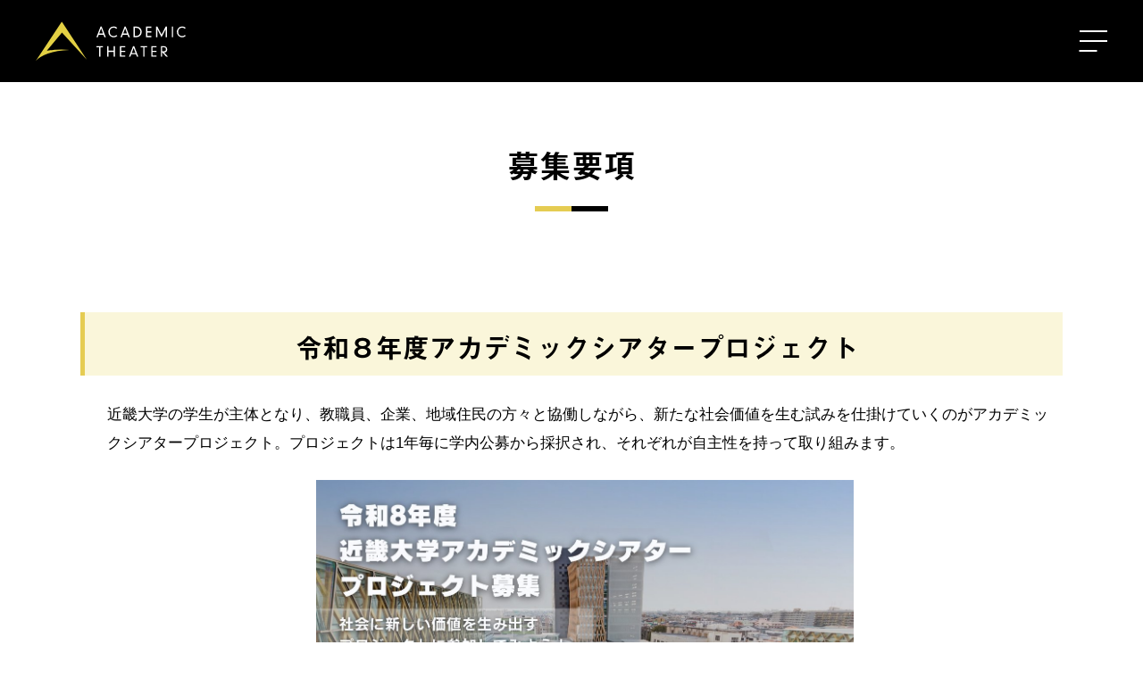

--- FILE ---
content_type: text/html
request_url: https://act.kindai.ac.jp/project/apply.html
body_size: 30525
content:
<!DOCTYPE html>
<html lang="ja">
<head prefix="og: http://ogp.me/ns# article: http://ogp.me/ns/article#">
  <meta charset="utf-8">
  <meta http-equiv="X-UA-Compatible" content="IE=edge">
  <meta name="format-detection" content="telephone=no">
  <meta name="viewport" content="width=device-width">

  <title>募集要項｜近畿大学アカデミックシアター</title>
  <meta property="og:title" content="募集要項｜近畿大学アカデミックシアター">

  
  <meta name="description" content="近畿大学アカデミックシアターは、建学の精神「実学教育」と「人格の陶冶」を礎に、人間のあらゆる知的好奇心を揺り動かす”知の劇場”。">
  <meta property="og:description" content="近畿大学アカデミックシアターは、建学の精神「実学教育」と「人格の陶冶」を礎に、人間のあらゆる知的好奇心を揺り動かす”知の劇場”。">
  <meta property="og:type" content="article">

  <script>
  (function(d) {
    var config = {
      kitId: 'isg2jac',
      scriptTimeout: 3000,
      async: true
    },
    h=d.documentElement,t=setTimeout(function(){h.className=h.className.replace(/\bwf-loading\b/g,"")+" wf-inactive";},config.scriptTimeout),tk=d.createElement("script"),f=false,s=d.getElementsByTagName("script")[0],a;h.className+=" wf-loading";tk.src='https://use.typekit.net/'+config.kitId+'.js';tk.async=true;tk.onload=tk.onreadystatechange=function(){a=this.readyState;if(f||a&&a!="complete"&&a!="loaded")return;f=true;clearTimeout(t);try{Typekit.load(config)}catch(e){}};s.parentNode.insertBefore(tk,s)
  })(document);
</script>


  <link rel="stylesheet" href="/academic-theater/common/css/style.css?2020081701">





  
    
    <meta property="og:image" content="https://act.kindai.ac.jp/images/1200x630.png">
  

<meta property="og:url" content="https://act.kindai.ac.jp/project/apply.html">

  <meta property="og:site_name" content="近畿大学 アカデミックシアター">

<meta property="og:locale" content="ja_JP">
<link rel="shortcut icon" type="image/x-icon" href="/academic-theater/common/img/common/favicon.ico">


  <script>(function(i,s,o,g,r,a,m){i['GoogleAnalyticsObject']=r;i[r]=i[r]||function(){
(i[r].q=i[r].q||[]).push(arguments)},i[r].l=1*new Date();a=s.createElement(o),
m=s.getElementsByTagName(o)[0];a.async=1;a.src=g;m.parentNode.insertBefore(a,m)
})(window,document,'script','https://www.google-analytics.com/analytics.js','ga');

ga('create', 'UA-93665219-1', 'auto');
ga('send', 'pageview');</script>



</head>

<body>

  <div class="page-loading-box bg-white posi-full" id="page-loading-box">
    <div class="loading-bar-wrap">
      <div class="loading-bar bg-yellow" id="loading-bar"></div>
    </div>
  </div>

  <div class="wrapper" id="top">
    
    <header class="global-header type-small bg-black01" id="global-header">
  <div class="header-inner">
    <p class="header-logo-academic lh-1"><a href="/" class="hv-op block"><img src="[data-uri]" data-src="/academic-theater/common/img/common/logo-academic-head.svg" alt="ACADEMIC THEATER" width="187" class="lazyload"></a></p>
    
    <div class="header-menu-btn btn-elm lh-1 type02" id="header-menu-btn">
      <div class="header-menu-open">
        <div class="bar"></div>
      </div>
      <div class="header-menu-close">
        <div class="header-menu-close-bar"></div>
        <div class="header-menu-close-bar"></div>
      </div>
    </div>
  </div>
</header>
    <nav class="global-nav type02" id="global-nav">
  <div class="nav-inner" id="nav-inner">
    <div class="table-style">
      <div class="table-cell va-mid">
        <div class="link-inner bs-b cf posi-r">
          
          <div class="global-nav02-box color-white type-academic current">
            <div class="global-nav02-main-ttl-box of-hid bs-b">
              <p class="global-nav02-main-ttl posi-r f-balboa ls-1 lh-1">ABOUT</p>
            </div>
            <div class="global-nav02-main-box">
              <div class="global-nav02-img-box pc-mode">
                <div class="global-nav02-img bg-style lazyload" data-bg="/academic-theater/common/img/common/img-menu01.jpg"></div>
              </div>
              
                <ul class="global-nav02-list flex flex-wrap">
                  
                  
                    
                    
                  
                  <li class="list-elm bs-b">
                    <a href="/about.html" class="block hv-yellow" target="">
                      <p class="main-text lh-1 f-balboa ls-1 ">ABOUT</p>
                      <p class="sub-text f-midashi">アカデミックシアターとは</p>
                    </a>
                  </li>
                
              
                
                  
                  
                    
                    
                  
                  <li class="list-elm bs-b">
                    <a href="/guidance.html" class="block hv-yellow" target="">
                      <p class="main-text lh-1 f-balboa ls-1 ">GUIDANCE</p>
                      <p class="sub-text f-midashi">施設利用案内</p>
                    </a>
                  </li>
                </ul>
              
            </div>
          </div>

          
          <div class="global-nav02-box color-white type-academic">
            <div class="global-nav02-main-ttl-box of-hid bs-b">
              <p class="global-nav02-main-ttl posi-r f-balboa ls-1 lh-1 btn-elm"><a href="/events/" class="block hv-yellow">EVENTS</a></p>
            </div>
            <div class="global-nav02-main-box">
              <div class="global-nav02-img-box pc-mode">
                <div class="global-nav02-img bg-style lazyload" data-bg="/academic-theater/common/img/common/img-menu02.jpg"></div>
              </div>
              
            </div>
          </div>

          
          <div class="global-nav02-box color-white type-academic">
            <div class="global-nav02-main-ttl-box of-hid bs-b">
              <p class="global-nav02-main-ttl posi-r f-balboa ls-1 lh-1 btn-elm"><a href="/projects/" class="block hv-yellow">PROJECTS</a></p>
            </div>
            <div class="global-nav02-main-box">
              <div class="global-nav02-img-box pc-mode">
                <div class="global-nav02-img bg-style lazyload" data-bg="/academic-theater/common/img/common/img-menu03.jpg"></div>
              </div>
              
                <ul class="global-nav02-list flex flex-wrap">
                  
                  
                    
                    
                  
                  <li class="list-elm bs-b">
                    <a href="/project/about.html" class="block hv-yellow" target="">
                      <p class="main-text lh-1 f-balboa ls-1 ">ABOUT PROJECT</p>
                      <p class="sub-text f-midashi">プロジェクトについて</p>
                    </a>
                  </li>
                
              
                
                  
                  
                    
                    
                  
                  <li class="list-elm bs-b">
                    <a href="/project/apply.html" class="block hv-yellow" target="">
                      <p class="main-text lh-1 f-balboa ls-1 ">APPLY PROJECT</p>
                      <p class="sub-text f-midashi">プロジェクト募集要項</p>
                    </a>
                  </li>
                </ul>
              
            </div>
          </div>

          
          <div class="global-nav02-box color-white type-academic">
            <div class="global-nav02-main-ttl-box of-hid bs-b">
              <p class="global-nav02-main-ttl posi-r f-balboa ls-1 lh-1">FACILITIES</p>
            </div>
            <div class="global-nav02-main-box">
              <div class="global-nav02-img-box pc-mode">
                <div class="global-nav02-img bg-style lazyload" data-bg="/academic-theater/common/img/common/img-menu01.jpg"></div>
              </div>
              
                <ul class="global-nav02-list flex flex-wrap">
                  
                  
                    
                    
                  
                  <li class="list-elm bs-b">
                    <a href="/biblio-theater.html" class="block hv-yellow" target="">
                      <p class="main-text lh-1 f-balboa ls-1 ">BIBLIOTHEATER</p>
                      <p class="sub-text f-midashi">ビブリオシアター</p>
                    </a>
                  </li>
                
              
                
                  
                  
                    
                    
                  
                  <li class="list-elm bs-b">
                    <a href="/act.html" class="block hv-yellow" target="">
                      <p class="main-text lh-1 f-balboa ls-1 ">ACT</p>
                      <p class="sub-text f-midashi">ACTルーム</p>
                    </a>
                  </li>
                
              
                
                  
                  
                    
                    
                  
                  <li class="list-elm bs-b">
                    <a href="/garage.html" class="block hv-yellow" target="">
                      <p class="main-text lh-1 f-balboa ls-1 ">THE GARAGE</p>
                      <p class="sub-text f-midashi">ザ・ガレージ</p>
                    </a>
                  </li>
                
              
                
                  
                  
                    
                    
                  
                  <li class="list-elm bs-b">
                    <a href="/aatce.html" class="block hv-yellow" target="">
                      <p class="main-text lh-1 f-balboa ls-1 ">AATCE</p>
                      <p class="sub-text f-midashi">Apple社認定教育トレーニングセンター</p>
                    </a>
                  </li>
                </ul>
              
            </div>
          </div>

          
          <div class="global-nav02-box color-white type-academic">
            <div class="global-nav02-main-ttl-box of-hid bs-b">
              <p class="global-nav02-main-ttl posi-r f-balboa ls-1 lh-1">SPECIAL</p>
            </div>
            <div class="global-nav02-main-box">
              <div class="global-nav02-img-box pc-mode">
                <div class="global-nav02-img bg-style lazyload" data-bg="/academic-theater/common/img/common/img-menu03.jpg"></div>
              </div>
              
                <ul class="global-nav02-list flex flex-wrap">
                  
                  
                    
                    
                  
                  <li class="list-elm bs-b">
                    <a href="/kindai_index/index.html" class="block hv-yellow" target="">
                      <p class="main-text lh-1 f-balboa ls-1 ">KINDAI INDEX</p>
                      <p class="sub-text f-midashi">近大INDEX</p>
                    </a>
                  </li>
                
              
                
                  
                  
                    
                    
                  
                  <li class="list-elm bs-b">
                    <a href="/ideas/index.html" class="block hv-yellow" target="">
                      <p class="main-text lh-1 f-balboa ls-1 ">IDEA STOCK</p>
                      <p class="sub-text f-midashi">研究シーズ集</p>
                    </a>
                  </li>
                
              
                
                  
                  
                    
                    
                  
                  <li class="list-elm bs-b">
                    <a href="https://personality-test.act.kindai.ac.jp/" class="block hv-yellow" target="_blank">
                      <p class="main-text lh-1 f-balboa ls-1 set-icon-blank-b">PERSONALITY TEST</p>
                      <p class="sub-text f-midashi">診断コンテンツ</p>
                    </a>
                  </li>
                </ul>
              
            </div>
          </div>

          <div class="global-nav-bottom">
            
              <ul class="global-nav02-sub-list f-midashi color-white">
                
                
                  
                  
                
                <li class="list-elm"><a href="/info.html" class="block hv-yellow" target="">ニュース</a></li>
              
            
              
                
                
                  
                  
                
                <li class="list-elm"><a href="/ideas/index.html" class="block hv-yellow" target=""> 研究シーズ集[IDEA STOCK] </a></li>
              
            
              
                
                
                  
                  
                
                <li class="list-elm"><a href="/members.html" class="block hv-yellow" target="">学生/法人会員</a></li>
              </ul>
            
            <ul class="global-nav03-sub-list flex flex-wrap f-midashi color-white">
              <li class="list-elm"><a href="/story/" class="block hv-yellow">ストーリー</a></li>
              <li class="list-elm"><a href="/guidance.html" class="block hv-yellow">施設利⽤案内</a></li>
              <li class="list-elm"><a href="/contact.html" class="block hv-yellow">お問い合わせ</a></li>
              <li class="list-elm"><a href="https://www.clib.kindai.ac.jp/" class="block hv-yellow set-icon-blank-b" target="_blank">中央図書館</a></li>
              <li class="list-elm"><a href="https://www.kindai.ac.jp/" class="block hv-yellow set-icon-blank-b" target="_blank">近畿⼤学</a></li>
            </ul>
          </div>
        </div>
      </div>
    </div>
  </div>
</nav>

    <main class="contents page-contents" id="contents">
      <section class="single-post-area">
        <div class="ct-inner ct-side-space">
          <h1 class="single-page-ttl txt-c f-midashi">募集要項</h1>
        </div>
        <div class="post-set-area">

          
          
            
              <div class="post-set text-set text-set-h2">
                <div class="wysiwyg ct-inner ct-side-space">
                  <h2 style="text-align: center;">令和８年度アカデミックシアタープロジェクト</h2>
<p style="padding-left: 30px;">近畿大学の学生が主体となり、教職員、企業、地域住民の方々と協働しながら、新たな社会価値を生む試みを仕掛けていくのがアカデミックシアタープロジェクト。プロジェクトは1年毎に学内公募から採択され、それぞれが自主性を持って取り組みます。</p>
<p style="padding-left: 30px;"><a href="/images/872874b85bb21f6f2012fb69ecd389fe89e6a3f6.jpg"><img alt="令和8年度アカデミックシアタープロジェクト募集ポスター.jpg" src="/assets_c/2025/11/872874b85bb21f6f2012fb69ecd389fe89e6a3f6-thumb-1241x1755-11882.jpg" width="602" height="852" class="mt-image-center" style="text-align: center; display: block; margin: 0 auto 20px;" /></a></p>
<p></p>
                </div>
              </div>
            
            
            
            
            
            
            
            
            
            
            
            
            
            
          
            
            
            
            
            
            
            
            
              <div class="post-set btn-set">
                <div class="ct-inner ct-side-space">
                  
                  
                    
                  
                  
                  
                  
                    
                  
                  <div class="btn-set-list col1 txt-c">
                    
                      
                      
                        <div class="list-elm">
                          
                            <a href="https://act.kindai.ac.jp/7255d638a70c6dbf1fe68d4b6f34597b343f8e55.pdf" class="ct-btn f-midashi txt-c  type-lg type-icon-link">
                          
                            <div class="over-elm">
                              <div class="table-style">
                                <div class="table-cell va-mid">
                                  令和8年度アカデミックシアタープロジェクト募集概要
                                </div>
                              </div>
                            </div>
                          
                            </a>
                          
                        </div>
                      
                    
                  </div>
                </div>
              </div>
            
            
            
            
            
            
            
          
            
              <div class="post-set text-set text-set-h2">
                <div class="wysiwyg ct-inner ct-side-space">
                  <h2><span style="color: #000000;">応募方法</span></h2>
<p style="padding-left: 40px;"><strong>■応募期間</strong><br /><span>11</span>月<span>17</span>日（月）～<span>12</span>月<span>10</span>日（水）</p>
<p style="padding-left: 40px;"><strong>■応募方法</strong><br />令和<span>8</span>年度アカデミックシアタープロジェクト申請用紙をアクト推進室（act@ml.kindai.ac.jp）までメールで提出してください。</p>
<p style="padding-left: 30px;"><span style="color: #000000;">※提出した申請書をもとに書類選考を実施します。</span><br /><span style="color: #000000;">※審査結果については別途ご案内いたします。</span></p>
                </div>
              </div>
            
            
            
            
            
            
            
            
            
            
            
            
            
            
          
            
            
            
            
            
            
            
            
              <div class="post-set btn-set">
                <div class="ct-inner ct-side-space">
                  
                  
                    
                  
                  
                  
                  
                  <div class="btn-set-list multi txt-c">
                    
                      
                      
                        <div class="list-elm">
                          
                            <a href="https://act.kindai.ac.jp/de961645f67fc60e3c6a2e9115d9f7253fcbae25.docx" class="ct-btn f-midashi txt-c ">
                          
                            <div class="over-elm">
                              <div class="table-style">
                                <div class="table-cell va-mid">
                                  アカデミックシアタープロジェクト申請用紙
                                </div>
                              </div>
                            </div>
                          
                            </a>
                          
                        </div>
                      
                    
                  </div>
                </div>
              </div>
            
            
            
            
            
            
            
          
            
              <div class="post-set text-set text-set-h2">
                <div class="wysiwyg ct-inner ct-side-space">
                  <h2>スケジュール　<span style="font-size: 12px;">※予定は変更される可能性があります。</span></h2>
<ul>
<li>
<p><span>2025</span>年<span>11</span>月<span>17</span>日（月）：募集開始</p>
<p><span></span></p>
</li>
<li>
<p><span>2025</span>年<span>12</span>月<span>10</span>日（水）：申請用紙 提出締切</p>
<p><span></span></p>
</li>
<li>
<p><span>2025</span>年<span>12</span>月<span>17</span>日（水）～<span>12</span>月<span>22</span>日（月）：面談</p>
<p><span></span></p>
</li>
<li>
<p><span>2026</span>年<span>1</span>月<span>13</span>日（火）～<span>1</span>月<span>16</span>日（金）：面談</p>
<p><span></span></p>
</li>
<li>
<p><span>3</span>月中旬：正式通知</p>
<p><span></span></p>
</li>
<li>
<p><span>3</span>月下旬：各プロジェクト入れ替え</p>
<p><span></span></p>
</li>
<li>
<p><span>4</span>月～：運用スタート（～<span>3</span>月末）</p>
</li>
</ul>
                </div>
              </div>
            
            
            
            
            
            
            
            
            
            
            
            
            
            
          
            
              <div class="post-set text-set text-set-h2">
                <div class="wysiwyg ct-inner ct-side-space">
                  <h2>採用基準</h2>
                </div>
              </div>
            
            
            
            
            
            
            
            
            
            
            
            
            
            
          
            
            
            
            
            
            
            
            
            
            
            
              <div class="post-set col-set">
                <div class="ct-inner ct-side-space">
                  <div class="col-set-list col2">
                    
                      <div class="list-elm wysiwyg">
                        <h3>領域横断</h3>
<p><strong>他領域の掛け合わせか？化学反応がおこる下地があるか？</strong></p>
<p><strong><img alt="112A0660_1200x800-1040x693.jpeg" src="/images/8fb3c2e9cd996e710e6986f530b22494e72fd115.jpeg" width="1040" height="693" class="mt-image-none"></strong></p>
<p>ゼミ活動は研究室で行えるものと捉え、アカデミックシアタープロジェクトでは、ゼミ活動の延長上ではなく、文系の学生×理系の学生であったり、学生×企業学生×地域の掛け合わせなど、学部横断、領域横断を伴った新しい活動であること。</p>
                      </div>
                      <div class="list-elm wysiwyg">
                        <h3>実学《社会実装》</h3>
<p><strong>社会的課題に向き合った、「実学教育」を伴っているか?</strong></p>
<p><strong><img alt="kindai_ws1215-35_1200x800-1040x693.jpeg" src="/images/21b572675d3ccb16d20b6a72458b00edeed1dd51.jpeg" width="1040" height="693" class="mt-image-none"><span> </span></strong></p>
<p>“実学”の精神を踏まえ、社会の様々な問題に向き合ったテーマであり、さらに、学内での研究活動のみにとどまるのではなく、社会実装を目指した活動であること。</p>
                      </div>
                    
                  </div>
                </div>
              </div>
            
            
            
            
          
            
              <div class="post-set text-set text-set-h2">
                <div class="wysiwyg ct-inner ct-side-space">
                  <h2>ACTスペース</h2>
<p>ACTスペースは採択されたアカデミックシアタープロジェクトの活動拠点となる部屋のことを指します。</p>
                </div>
              </div>
            
            
            
            
            
            
            
            
            
            
            
            
            
            
          
            
            
            
            
            
            
            
            
            
            
            
              <div class="post-set col-set">
                <div class="ct-inner ct-side-space">
                  <div class="col-set-list col2">
                    
                      <div class="list-elm wysiwyg">
                        <h3>大アクト</h3>
<p><img alt="112A3319_1200x800-1040x693.jpeg" src="/images/17c73f06dd80556b072f0dbe865bf9159ea0c8bc.jpeg" width="1040" height="693" class="mt-image-none"></p>
<ul>
<li>約50㎡</li>
<li>25名程度収容 ＊アクトによって多少の大小あり</li>
</ul>
                      </div>
                      <div class="list-elm wysiwyg">
                        <h3>小アクト</h3>
<p><img alt="112A3350_1200x800-1040x693.jpeg" src="/images/f8a14b0bfd26ee73877ced7ac6abdc1a1125e2df.jpeg" width="1040" height="693" class="mt-image-none"></p>
<ul>
<li>約20㎡　</li>
<li>15名程度収容 ＊アクトによって多少の大小あり</li>
</ul>
                      </div>
                    
                  </div>
                </div>
              </div>
            
            
            
            
          
            
            
            
            
              <div class="post-set bd-set">
                <div class="ct-inner ct-side-space">
                  <div class="wysiwyg bd-set-inner"><h3>アカデミックシアタープロジェクト申請書提出に関する問い合わせ先</h3>
<ul>
<li>ACT 推進室（ACT212）</li>
<li>TEL：06-6730-5880（内線6522）</li>
<li>MAIL：<a href="mailto:act@ml.kindai.ac.jp">act@ml.kindai.ac.jp</a></li>
</ul>
<p>※月〜金 9:00〜18:00　土 9:00〜17:30</p></div>
                </div>
              </div>
            
            
            
            
            
            
            
            
            
            
            
          
            
            
            
              <div class="post-set img-text-set">
                <div class="ct-inner ct-side-space">
                  <div class="img-text-box cf">
                    
                    
                    
                    <div class="img-box fl-l">
                      
                      <figure class="img-text-set-visual">
                        
                        
                      </figure>
                      
                    </div>
                    
                  </div>
                </div>
              </div>
            
            
            
            
            
            
            
            
            
            
            
            
          

        </div>
      </section>
    </main>

    <footer class="global-footer03 bg-black05 color-white" id="global-footer">
  <div class="ct-inner-950 ct-side-space02 ct-side-space-sp-0 cf">
    <div class="global-footer03-head flex-wrap">
      <div class="global-footer03-left">
        <p class="footer-logo-theater txt-c"><a href="/" class="i-block hv-op"><img src="[data-uri]" data-src="/kindai_index/common/img/common/academictheater-logo.svg" alt="ACADEMIC THEATER" width="187" class="lazyload"></a></p>
        <p class="global-footer03-add f-midashi txt-c">
          近畿⼤学 東⼤阪キャンパス内<br>
          〒577-0818 ⼤阪府東⼤阪市⼩若江３丁⽬４-１
        </p>
      </div>

      <div class="global-footer03-right">
        <ul class="footer-main-link-list02 f-balboa txt-c txt-r-pc flex flex-jc-c">
          <li class="footer-main-link-list02-elm txt-c ls-1"><a href="/about.html" class="block hv-yellow flex flex-jc-c flex-ai-c">ABOUT</a></li>
          <li class="footer-main-link-list02-elm txt-c ls-1"><a href="/events/" class="block hv-yellow flex flex-jc-c flex-ai-c">EVENTS</a></li>
          <li class="footer-main-link-list02-elm txt-c ls-1"><a href="/projects/" class="block hv-yellow flex flex-jc-c flex-ai-c">PROJECTS</a></li>
        </ul>

        <ul class="footer-sub-link-list03 flex flex-wrap flex-jc-c f-midashi">
          <li class="footer-sub-link-list03-elm ls-1"><a href="/ideas/" class="block hv-yellow">研究シーズ集「IDEA STOCK」</a></li>
          <li class="footer-sub-link-list03-elm ls-1"><a href="/members.html" class="block hv-yellow">学⽣／法⼈会員について</a></li>
        </ul>
      </div>
    </div>

    <div class="global-footer03-bottom flex-wrap">
      <div class="global-footer03-bottom-right flex-wrap">
        <ul class="footer-sub-link-list02 txt-c f-midashi">
          <li class="footer-sub-link-list-elm02 i-block va-top"><a href="/story/" class="block hv-yellow">ストーリー</a></li>
          <li class="footer-sub-link-list-elm02 i-block va-top"><a href="/guidance.html" class="block hv-yellow">施設利⽤案内</a></li>
          <li class="footer-sub-link-list-elm02 i-block va-top"><a href="/contact.html" class="block hv-yellow">お問い合わせ</a></li>
        </ul>

        <ul class="footer-sub-link-list02 txt-c f-midashi">
          <li class="footer-sub-link-list-elm02 i-block va-top"><a href="https://www.kindai.ac.jp/privacy-policy/" class="block hv-yellow set-icon-blank-b" target="_blank">個人情報の取り扱い</a></li>
          <li class="footer-sub-link-list-elm02 i-block va-top"><a href="https://www.clib.kindai.ac.jp/" class="block hv-yellow set-icon-blank-b" target="_blank">中央図書館</a></li>
          <li class="footer-sub-link-list-elm02 i-block va-top"><a href="https://www.kindai.ac.jp/" class="block hv-yellow set-icon-blank-b" target="_blank">近畿大学</a></li>
        </ul>
      </div>
      <p class="copyright02 f-midashi color-gray17 txt-c ls-06"><small>© KINDAI UNIVERSITY ALL RIGHTS RESERVED.</small></p>
    </div>
  </div>
</footer>
  </div>

  <script src="https://ajax.googleapis.com/ajax/libs/jquery/2.2.4/jquery.min.js"></script>
<script>window.jQuery || document.write('<script src="/academic-theater/common/js/jquery-2.2.4.min.js"><\/script>')</script>

<script onload="window.tweenmax = 1;" src="https://cdnjs.cloudflare.com/ajax/libs/gsap/2.0.2/TweenMax.min.js"></script>
<script>window.tweenmax || document.write('<script src="/academic-theater/common/js/TweenMax.min.js"><\/script>')</script>



  <script src="/academic-theater/common/js/common.js"></script>



  

  <script onload="window.slickSlider = 1;" src="https://cdnjs.cloudflare.com/ajax/libs/slick-carousel/1.9.0/slick.min.js"></script>
  <script>window.slickSlider || document.write('<script src="/academic-theater/common/js/slick.min.js"><\/script>')</script>
  <script src="/academic-theater/common/js/single.js?202073001"></script>
</body>
</html>

--- FILE ---
content_type: text/css
request_url: https://act.kindai.ac.jp/academic-theater/common/css/style.css?2020081701
body_size: 126722
content:
@charset "UTF-8";html,body,div,span,applet,object,iframe,h1,h2,h3,h4,h5,h6,p,blockquote,pre,a,abbr,acronym,address,big,cite,code,del,dfn,em,img,ins,kbd,q,s,samp,small,strike,strong,sub,sup,tt,var,b,u,i,center,dl,dt,dd,ol,ul,li,fieldset,form,label,legend,table,caption,tbody,tfoot,thead,tr,th,td,article,aside,canvas,details,embed,figure,figcaption,footer,header,hgroup,menu,nav,output,ruby,section,summary,time,mark,audio,video{margin:0;padding:0;border:0;font:inherit;font-size:100%;vertical-align:baseline}html{line-height:1}ol,ul{list-style:none}table{border-collapse:collapse;border-spacing:0}caption,th,td{text-align:left;font-weight:normal;vertical-align:middle}q,blockquote{quotes:none}q:before,q:after,blockquote:before,blockquote:after{content:"";content:none}a img{border:none}article,aside,details,figcaption,figure,footer,header,hgroup,main,menu,nav,section,summary{display:block}button:focus{outline:none}button,input{margin:0;padding:0;border:none;border-radius:0;-webkit-appearance:none}button,input[type="submit"],input[type="reset"]{cursor:pointer}button,input,textarea,select{font-family:"ヒラギノ角ゴ Pro W3","Hiragino Kaku Gothic Pro","メイリオ",Meiryo,"游ゴシック体",YuGothic,"游ゴシック","Yu Gothic",Osaka,"ＭＳ Ｐゴシック","MS PGothic","Droid Sans",sans-serif;-webkit-box-shadow:0;box-shadow:0;border-radius:0;-webkit-appearance:none}.fw-n{font-weight:normal}.fw-b{font-weight:Bold}.fw-b .f-midashi{font-weight:600}.fw-lt{font-weight:300}.f-balboa{font-family:balboa-condensed,a-otf-midashi-go-mb31-pr6n,"ヒラギノ角ゴ Pro W3","Hiragino Kaku Gothic Pro","メイリオ",Meiryo,"游ゴシック体",YuGothic,"游ゴシック","Yu Gothic",Osaka,"ＭＳ Ｐゴシック","MS PGothic","Droid Sans",sans-serif}.f-balboa02{font-family:balboa,balboa-condensed,a-otf-midashi-go-mb31-pr6n,"ヒラギノ角ゴ Pro W3","Hiragino Kaku Gothic Pro","メイリオ",Meiryo,"游ゴシック体",YuGothic,"游ゴシック","Yu Gothic",Osaka,"ＭＳ Ｐゴシック","MS PGothic","Droid Sans",sans-serif}.f-midashi{font-family:a-otf-midashi-go-mb31-pr6n,"ヒラギノ角ゴ Pro W3","Hiragino Kaku Gothic Pro","メイリオ",Meiryo,"游ゴシック体",YuGothic,"游ゴシック","Yu Gothic",Osaka,"ＭＳ Ｐゴシック","MS PGothic","Droid Sans",sans-serif;font-weight:600}.f-base{font-family:"ヒラギノ角ゴ Pro W3","Hiragino Kaku Gothic Pro","メイリオ",Meiryo,"游ゴシック体",YuGothic,"游ゴシック","Yu Gothic",Osaka,"ＭＳ Ｐゴシック","MS PGothic","Droid Sans",sans-serif}.ls-01{letter-spacing:.01em}.ls-02{letter-spacing:.02em}.ls-03{letter-spacing:.03em}.ls-04{letter-spacing:.04em}.ls-05{letter-spacing:.05em}.ls-06{letter-spacing:.06em}.ls-07{letter-spacing:.07em}.ls-08{letter-spacing:.08em}.ls-09{letter-spacing:.09em}.ls-1{letter-spacing:.1em}.ls-15{letter-spacing:0.15em}.ls-2{letter-spacing:.2em}.ls-25{letter-spacing:0.25em}.ls-3{letter-spacing:.3em}.ls-35{letter-spacing:0.35em}.ls-4{letter-spacing:.4em}.ls-45{letter-spacing:0.45em}.ls-5{letter-spacing:.5em}.ls-55{letter-spacing:0.55em}.ls-6{letter-spacing:.6em}.ls-65{letter-spacing:0.65em}.ls-7{letter-spacing:.7em}.ls-75{letter-spacing:0.75em}.ls-8{letter-spacing:.8em}.ls-85{letter-spacing:0.85em}.ls-9{letter-spacing:.9em}.ls-95{letter-spacing:0.95em}@font-face{font-family:'icon';src:url("../fonts/icomoon.woff?r7xo94") format("woff");font-weight:normal;font-style:normal}[class^="icon-"],[class*=" icon-"]{line-height:1}[class^="icon-"]:before,[class*=" icon-"]:before{font-family:'icon' !important;speak:none;font-style:normal;font-weight:normal;font-variant:normal;text-transform:none}.icon-plus:before{content:"\e901"}.icon-quote01:before{content:"\e902"}.icon-quote02:before{content:"\e903"}.icon-arrow-r:before{content:"\e900"}html{font-size:62.5%}body{font-family:"ヒラギノ角ゴ Pro W3","Hiragino Kaku Gothic Pro","メイリオ",Meiryo,"游ゴシック体",YuGothic,"游ゴシック","Yu Gothic",Osaka,"ＭＳ Ｐゴシック","MS PGothic","Droid Sans",sans-serif;font-size:17px;font-size:1.7rem;line-height:1.9;color:#000;-webkit-text-size-adjust:100%;-moz-text-size-adjust:100%;-ms-text-size-adjust:100%;text-size-adjust:100%;-moz-osx-font-smoothing:grayscale;-webkit-font-smoothing:antialiased;-webkit-font-variant-ligatures:none;font-variant-ligatures:none}img{max-width:100%;height:auto;vertical-align:top;-ms-interpolation-mode:bicubic}@media only screen and (max-width: 750px){body{font-size:14px;font-size:1.4rem;line-height:1.5}}.color-white{color:#fff}.color-white a{color:#fff}.color-black{color:#000}.color-black a{color:#000}.color-gray01{color:#ededed}.color-gray01 a{color:#ededed}.color-gray02{color:#d8d8d8}.color-gray02 a{color:#ececec}.color-gray03{color:#d8d8d8}.color-gray03 a{color:#d8d8d8}.color-gray04{color:#e7e7e7}.color-gray04 a{color:#e7e7e7}.color-gray10{color:#cfcfcf}.color-gray10 a{color:#cfcfcf}.color-gray12{color:#8d8d8d}.color-gray12 a{color:#8d8d8d}.color-gray13{color:#acacac}.color-gray13 a{color:#acacac}.color-gray17{color:#4d4d4d}.color-gray17 a{color:#4d4d4d}.color-yellow{color:#e5cc52}.color-yellow a{color:#e5cc52}.color-red{color:#c53433}.color-red a{color:#c53433}.link-type-line a{text-decoration:underline}.link-type-line a:hover{text-decoration:none}.hv-line-none{text-decoration:underline}.hv-line-none:hover{text-decoration:none}.bg-white{background-color:#fff}.bg-black01{background-color:#000}.bg-black04{background-color:#0b0b0b}.bg-black05{background-color:#0e0e0e}.bg-black06{background-color:#191919}.bg-gray01{background-color:#ededed}.bg-gray02{background-color:#ececec}.bg-gray03{background-color:#d8d8d8}.bg-gray04{background-color:#e7e7e7}.bg-gray05{background-color:#f3f3f3}.bg-gray06{background-color:#c4c5cc}.bg-gray07{background-color:#eee}.bg-gray08{background-color:#d3d3d3}.bg-gray09{background-color:#3b3b3b}.bg-gray11{background-color:#e4e4e4}.bg-gray15{background-color:#eee}.bg-gray16{background-color:#575757}.bg-gray19{background-color:#f3f2f2}.bg-gray20{background-color:#e9e9e9}.bg-yellow-lt{background-color:#faf6da}.bg-yellow-lt02{background-color:#fff6b2}.bg-yellow-lt03{background-color:#faf5cf}.bg-yellow{background-color:#e5cc52}.bg-yellow02{background-color:#febd03}.bg-yellow03{background-color:#e6c85d}.bg-red01{background-color:#c53433}.bg-blue-lt{background-color:#0080bd}.bg-green-lt{background-color:#84ac54}.bg-green{background-color:#2a8f61}.bg-brown{background-color:#bd7f3d}.bg-purple{background-color:#513a6b}.bg-pink{background-color:#d54c7e}a{color:#000;text-decoration:none;-webkit-transition:all 0.4s;-o-transition:all 0.4s;transition:all 0.4s}.btn-elm{cursor:pointer}.hv-op0,.hv-op{-webkit-transition:all 0.4s;-o-transition:all 0.4s;transition:all 0.4s}.transition{-webkit-transition:all 0.4s;-o-transition:all 0.4s;transition:all 0.4s}.fs-i{font-style:italic}.set-hidden-text{overflow:hidden;position:absolute;opacity:0;z-index:-1;height:1px;width:1px;font-size:1px}.hidden-text-wrap{overflow:hidden;opacity:0;position:absolute;display:inline-block;vertical-align:top;color:transparent}.hidden-text{position:absolute;font-size:0}.lazyload,.lazyloading{height:1px;opacity:0;-webkit-transition:opacity 0.3s ease;-o-transition:opacity 0.3s ease;transition:opacity 0.3s ease}.lazyloaded{opacity:1;-webkit-transition:opacity 0.3s ease;-o-transition:opacity 0.3s ease;transition:opacity 0.3s ease}.of-hid{overflow:hidden}.bs-b{-webkit-box-sizing:border-box;box-sizing:border-box}.br-50{border-radius:50%}.cf:after{content:"";clear:both;display:block}.fl-l{float:left}.fl-r{float:right}.txt-l{text-align:left}.txt-c{text-align:center}.txt-r{text-align:right}.txt-j{text-align:justify}.posi-r{position:relative}.table-style{display:table;table-layout:fixed;width:100%}.table-style.i-block{display:inline-table}.table-style.w-auto{width:auto}.table-cell{display:table-cell}.i-block{display:inline-block}.block{display:block}.bg-style{background-position:center center;background-repeat:no-repeat;background-size:cover}.bg-s-contain{background-size:contain}.va-top{vertical-align:top}.va-mid{vertical-align:middle}.va-b{vertical-align:bottom}.va-base{vertical-align:baseline}.w100{width:100%}img.w100{height:auto}.w-auto{width:auto}.mgb0{margin-bottom:0 !important}.mg-c{margin-left:auto;margin-right:auto}.pt100{padding-top:100%}.hidden{display:none !important}.wb-ba{word-break:break-all}.lh-1{line-height:1}.over-elm{position:relative;z-index:9}.posi-full{position:absolute;top:0;left:0;right:0;bottom:0}.zi-9{z-index:9}.posi-center{position:absolute;top:50%;left:50%;-webkit-transform:translateY(-50%) translateX(-50%);-ms-transform:translateY(-50%) translateX(-50%);transform:translateY(-50%) translateX(-50%)}.posi-center-full{position:absolute;top:50%;left:0;right:0;-webkit-transform:translateY(-50%);-ms-transform:translateY(-50%);transform:translateY(-50%)}.set-over-elm:before{content:"";position:absolute;top:0;left:0;right:0;bottom:0;z-index:2;background-color:rgba(47,60,69,0.4)}.set-shadow{-webkit-box-shadow:0px 0px 15px 0px rgba(0,0,0,0.15);box-shadow:0px 0px 15px 0px rgba(0,0,0,0.15)}.iframe-wrap{overflow:hidden;position:relative;padding-top:56.25%}.iframe-wrap video,.iframe-wrap iframe{position:absolute;top:0;left:0;height:100%;width:100%}.scale-elm{-webkit-transition:all 0.4s;-o-transition:all 0.4s;transition:all 0.4s}.fade-elm{opacity:0;-webkit-transition:all 0.4s;-o-transition:all 0.4s;transition:all 0.4s}.hv-bg-line-anime{position:relative}.hv-bg-line-anime.type-black:after{background-color:#000}.hv-bg-line-anime:after{content:"";position:absolute;top:0;left:0;bottom:0;right:0;z-index:1;-webkit-transform:scale(0, 1);-ms-transform:scale(0, 1);transform:scale(0, 1);-webkit-transform-origin:right top;-ms-transform-origin:right top;transform-origin:right top;background-color:#e5cc52;-webkit-transition:-webkit-transform 0.4s cubic-bezier(0.86, 0, 0.07, 1);transition:-webkit-transform 0.4s cubic-bezier(0.86, 0, 0.07, 1);-o-transition:transform 0.4s cubic-bezier(0.86, 0, 0.07, 1);transition:transform 0.4s cubic-bezier(0.86, 0, 0.07, 1);transition:transform 0.4s cubic-bezier(0.86, 0, 0.07, 1), -webkit-transform 0.4s cubic-bezier(0.86, 0, 0.07, 1)}.flex{display:-webkit-box;display:-webkit-flex;display:-ms-flexbox;display:flex}.i-flex{display:-webkit-inline-box;display:-webkit-inline-flex;display:-ms-inline-flexbox;display:inline-flex}.flex-wrap{-webkit-flex-wrap:wrap;-ms-flex-wrap:wrap;flex-wrap:wrap}.flex-d-c{-webkit-box-orient:vertical;-webkit-box-direction:normal;-webkit-flex-direction:column;-ms-flex-direction:column;flex-direction:column}.flex-jc-c{-webkit-box-pack:center;-webkit-justify-content:center;-ms-flex-pack:center;justify-content:center}.flex-jc-end{-webkit-box-pack:end;-webkit-justify-content:flex-end;-ms-flex-pack:end;justify-content:flex-end}.flex-jc-space{-webkit-box-pack:justify;-webkit-justify-content:space-between;-ms-flex-pack:justify;justify-content:space-between}.flex-ai-c{-webkit-box-align:center;-webkit-align-items:center;-ms-flex-align:center;align-items:center}.flex-ai-start{-webkit-box-align:start;-webkit-align-items:flex-start;-ms-flex-align:start;align-items:flex-start}.flex-ai-end{-webkit-box-align:end;-webkit-align-items:flex-end;-ms-flex-align:end;align-items:flex-end}.flex-d-reverse{-webkit-box-orient:horizontal;-webkit-box-direction:reverse;-webkit-flex-direction:row-reverse;-ms-flex-direction:row-reverse;flex-direction:row-reverse}.flex-shrink-0{-webkit-flex-shrink:0;-ms-flex-negative:0;flex-shrink:0}.hv-op-show{opacity:0}@media only screen and (min-width: 751px){.table-style-pc{display:table;table-layout:fixed;width:100%}.table-style-pc.i-block{display:inline-table}.table-style-pc.w-auto{width:auto}.table-style-i-pc{display:inline-table;table-layout:fixed;width:100%}.table-style-i-pc.w-auto{width:auto}.table-cell-pc{display:table-cell}.sp-mode{display:none !important}.txt-l-pc{text-align:left}.txt-r-pc{text-align:right}.txt-c-pc{text-align:center}.txt-j-pc{text-align:justify}.flex-pc{display:-webkit-box;display:-webkit-flex;display:-ms-flexbox;display:flex}.flex-wrap-pc{-webkit-flex-wrap:wrap;-ms-flex-wrap:wrap;flex-wrap:wrap}.flex-d-c-pc{-webkit-box-orient:vertical;-webkit-box-direction:normal;-webkit-flex-direction:column;-ms-flex-direction:column;flex-direction:column}.flex-jc-c-pc{-webkit-box-pack:center;-webkit-justify-content:center;-ms-flex-pack:center;justify-content:center}.flex-jc-end-pc{-webkit-box-pack:end;-webkit-justify-content:flex-end;-ms-flex-pack:end;justify-content:flex-end}.flex-jc-space-pc{-webkit-box-pack:justify;-webkit-justify-content:space-between;-ms-flex-pack:justify;justify-content:space-between}.flex-ai-c-pc{-webkit-box-align:center;-webkit-align-items:center;-ms-flex-align:center;align-items:center}.flex-ai-start-pc{-webkit-box-align:start;-webkit-align-items:flex-start;-ms-flex-align:start;align-items:flex-start}.flex-ai-end-pc{-webkit-box-align:end;-webkit-align-items:flex-end;-ms-flex-align:end;align-items:flex-end}.flex-d-reverse-pc{-webkit-box-orient:horizontal;-webkit-box-direction:reverse;-webkit-flex-direction:row-reverse;-ms-flex-direction:row-reverse;flex-direction:row-reverse}.flex-shrink-0-pc{-webkit-flex-shrink:0;-ms-flex-negative:0;flex-shrink:0}a:hover,button:hover,.btn-elm:hover{text-decoration:none}a:hover .hv-op,button:hover .hv-op,.btn-elm:hover .hv-op{opacity:.7}a:hover .hv-op0,button:hover .hv-op0,.btn-elm:hover .hv-op0{opacity:0}a:hover .hv-op-show,button:hover .hv-op-show,.btn-elm:hover .hv-op-show{opacity:1}a:hover .hv-white,button:hover .hv-white,.btn-elm:hover .hv-white{color:#fff}a:hover .hv-line-none,button:hover .hv-line-none,.btn-elm:hover .hv-line-none{text-decoration:none}a:hover .hover-show-text span,button:hover .hover-show-text span,.btn-elm:hover .hover-show-text span{opacity:1;-webkit-transform:translateZ(0);transform:translateZ(0)}a:hover .hv-yellow:hover,button:hover .hv-yellow:hover,.btn-elm:hover .hv-yellow:hover{color:#e5cc52}a.hv-op:hover,button.hv-op:hover,.btn-elm.hv-op:hover{opacity:.7}a.hv-scale:hover .scale-elm,button.hv-scale:hover .scale-elm,.btn-elm.hv-scale:hover .scale-elm{-webkit-transform:scale(1.025);-ms-transform:scale(1.025);transform:scale(1.025)}a.hv-shadow:hover,button.hv-shadow:hover,.btn-elm.hv-shadow:hover{position:relative;z-index:9;-webkit-box-shadow:0px 5px 29px 0px rgba(0,0,0,0.2);box-shadow:0px 5px 29px 0px rgba(0,0,0,0.2)}a .hv-line,button .hv-line,.btn-elm .hv-line{text-decoration:underline}.hv-line:hover{text-decoration:underline}.hv-over:hover:before,.hv-over-white:hover:before{opacity:1}.hv-bd-line:hover .hv-bd-text:after{opacity:1}.hv-white:hover{color:#fff}.hv-bg-black:hover{background-color:#000}.hv-bg-white:hover{background-color:#fff}.hv-yellow:hover{color:#e5cc52}.hv-fade:hover .fade-elm{opacity:1}.hv-img-line-elm{position:relative}.hv-img-line-elm:after{content:"";position:absolute;top:0;right:0;bottom:0;left:0;z-index:1;background:rgba(238,214,97,0.65);-webkit-transform-origin:right top;-ms-transform-origin:right top;transform-origin:right top;-webkit-transform:scale(0, 1);-ms-transform:scale(0, 1);transform:scale(0, 1);-webkit-transition:-webkit-transform 0.4s cubic-bezier(0.86, 0, 0.07, 1);transition:-webkit-transform 0.4s cubic-bezier(0.86, 0, 0.07, 1);-o-transition:transform 0.4s cubic-bezier(0.86, 0, 0.07, 1);transition:transform 0.4s cubic-bezier(0.86, 0, 0.07, 1);transition:transform 0.4s cubic-bezier(0.86, 0, 0.07, 1), -webkit-transform 0.4s cubic-bezier(0.86, 0, 0.07, 1)}.hv-img-line:hover .hv-img-line-elm:after{-webkit-transform-origin:left top;-ms-transform-origin:left top;transform-origin:left top;-webkit-transform:scale(1, 1);-ms-transform:scale(1, 1);transform:scale(1, 1)}.hv-bg-line-anime:hover{color:#000}.hv-bg-line-anime:hover:after{-webkit-transform:scale(1, 1);-ms-transform:scale(1, 1);transform:scale(1, 1);-webkit-transform-origin:left top;-ms-transform-origin:left top;transform-origin:left top}.hv-bg-line-anime:hover.type-black{color:#fff}.mw260-pc{max-width:260px}.mw330-pc{max-width:330px}}@media only screen and (min-width: 351px){.sp-mode-min{display:none !important}}@media only screen and (max-width: 750px){.set-hidden-text-sp{overflow:hidden;position:absolute;opacity:0;z-index:-1;height:1px;width:1px;font-size:1px}.pc-mode{display:none !important}.sp-br-none br{display:none}.fl-l,.fl-r{float:none}.txt-c-sp{text-align:center}.hv-bd-line .hv-bd-text{padding-bottom:1px}.flex-sp{display:-webkit-box;display:-webkit-flex;display:-ms-flexbox;display:flex}.flex-wrap-sp{-webkit-flex-wrap:wrap;-ms-flex-wrap:wrap;flex-wrap:wrap}.flex-jc-space-sp{-webkit-box-pack:justify;-webkit-justify-content:space-between;-ms-flex-pack:justify;justify-content:space-between}.flex-d-c-reverse-sp{-webkit-box-orient:vertical;-webkit-box-direction:reverse;-webkit-flex-direction:column-reverse;-ms-flex-direction:column-reverse;flex-direction:column-reverse}.posi-r-sp{position:relative}.m-c-sp{margin-left:auto;margin-right:auto}.mw270-sp{max-width:270px}.mw205-sp{max-width:205px}}.global-header{position:absolute;top:0;left:0;z-index:9999;height:140px;width:100%;padding:0;-webkit-transform:translate3d(0, 0, 0);transform:translate3d(0, 0, 0)}.global-header.type-top{background:none}.global-header.fix{position:fixed;height:90px;-webkit-transform:translate3d(0, -100%, 0);transform:translate3d(0, -100%, 0)}.global-header.fix.type-top{background:#000}.global-header.fix.hide{-webkit-transform:translate3d(0, -100%, 0);transform:translate3d(0, -100%, 0)}.global-header.fix.hide.up{-webkit-transition:-webkit-transform 0.6s cubic-bezier(0.19, 1, 0.22, 1);transition:-webkit-transform 0.6s cubic-bezier(0.19, 1, 0.22, 1);-o-transition:transform 0.6s cubic-bezier(0.19, 1, 0.22, 1);transition:transform 0.6s cubic-bezier(0.19, 1, 0.22, 1);transition:transform 0.6s cubic-bezier(0.19, 1, 0.22, 1), -webkit-transform 0.6s cubic-bezier(0.19, 1, 0.22, 1)}.global-header.fix.hide.up.no-anime{-webkit-transition:none;-o-transition:none;transition:none}.global-header.fix.hide.up.no-anime+.contents .tour-detail-fix-elm.fix{-webkit-transition:none;-o-transition:none;transition:none}.global-header.fix.hide.up+.contents .tour-detail-fix-elm.fix{-webkit-transition:-webkit-transform 0.6s cubic-bezier(0.19, 1, 0.22, 1);transition:-webkit-transform 0.6s cubic-bezier(0.19, 1, 0.22, 1);-o-transition:transform 0.6s cubic-bezier(0.19, 1, 0.22, 1);transition:transform 0.6s cubic-bezier(0.19, 1, 0.22, 1);transition:transform 0.6s cubic-bezier(0.19, 1, 0.22, 1), -webkit-transform 0.6s cubic-bezier(0.19, 1, 0.22, 1)}.global-header.fix.hide+.contents .tour-detail-fix-elm.fix{-webkit-transform:translate3d(0, 0, 0);transform:translate3d(0, 0, 0)}.global-header.fix.show{-webkit-transition:-webkit-transform 0.6s cubic-bezier(0.19, 1, 0.22, 1);transition:-webkit-transform 0.6s cubic-bezier(0.19, 1, 0.22, 1);-o-transition:transform 0.6s cubic-bezier(0.19, 1, 0.22, 1);transition:transform 0.6s cubic-bezier(0.19, 1, 0.22, 1);transition:transform 0.6s cubic-bezier(0.19, 1, 0.22, 1), -webkit-transform 0.6s cubic-bezier(0.19, 1, 0.22, 1);-webkit-transform:translate3d(0, 0, 0);transform:translate3d(0, 0, 0)}.global-header.fix.show+.contents .tour-detail-fix-elm.fix{-webkit-transition:-webkit-transform 0.6s cubic-bezier(0.19, 1, 0.22, 1);transition:-webkit-transform 0.6s cubic-bezier(0.19, 1, 0.22, 1);-o-transition:transform 0.6s cubic-bezier(0.19, 1, 0.22, 1);transition:transform 0.6s cubic-bezier(0.19, 1, 0.22, 1);transition:transform 0.6s cubic-bezier(0.19, 1, 0.22, 1), -webkit-transform 0.6s cubic-bezier(0.19, 1, 0.22, 1);-webkit-transform:translate3d(0, 111px, 0);transform:translate3d(0, 111px, 0)}.global-header.fix.show+.contents .tour-detail-fix-elm.fix.scroll{padding-bottom:200px}.global-header.fix .header-logo{top:18px}.global-header.fix .header-logo .logo-img{width:54px}.global-header.fix .header-ttl-cell,.global-header.fix .header-menu-btn{height:90px}.global-header.fix .header-ttl-text{margin:4px 0 0}.global-header.fix+.global-nav{padding-top:90px}.global-header.fix .top-header-text-cell{height:90px}.global-header.fix .top-header-text img{max-height:16px}.top-header-text-box{position:absolute;left:134px;right:150px;z-index:10}.top-header-text-cell{height:140px;line-height:1.5}.top-header-text{font-size:0;text-align:left}.top-header-text img{vertical-align:middle;width:auto;max-height:18px}.header-logo{position:absolute;top:33px;left:44px;z-index:1}.header-logo-actex{position:absolute;top:50%;left:40px;z-index:1;width:52px;-webkit-transform:translateY(-50%);-ms-transform:translateY(-50%);transform:translateY(-50%)}.header-logo-kindai{position:absolute;top:50%;left:40px;z-index:1;width:76px;-webkit-transform:translateY(-50%);-ms-transform:translateY(-50%);transform:translateY(-50%)}.header-logo-academic{position:absolute;top:50%;left:40px;z-index:1;width:168px;-webkit-transform:translateY(-50%);-ms-transform:translateY(-50%);transform:translateY(-50%)}.header-logo-garage{position:absolute;top:50%;left:40px;z-index:1;width:102px;margin-top:1px;-webkit-transform:translateY(-50%);-ms-transform:translateY(-50%);transform:translateY(-50%)}.header-ttl-cell{height:140px}.open .header-ttl-text{opacity:0}.header-ttl-text{position:relative;margin:7px 0 0;font-size:30px;font-size:3rem;letter-spacing:2.4px;-webkit-transition:all 0.4s;-o-transition:all 0.4s;transition:all 0.4s}.header-ttl-text.start .text-wrap:after{-webkit-transform:scale(1, 1);-ms-transform:scale(1, 1);transform:scale(1, 1)}.header-ttl-text.end .text-main{opacity:1}.header-ttl-text.end .text-wrap:after{-webkit-transform:scale(0, 1);-ms-transform:scale(0, 1);transform:scale(0, 1);-webkit-transform-origin:top right;-ms-transform-origin:top right;transform-origin:top right}.header-ttl-text .text-wrap:after{content:"";display:block;position:absolute;top:-1px;bottom:-1px;left:-1px;right:-1px;z-index:9;background-color:#fff;-webkit-transform:scale(0, 1);-ms-transform:scale(0, 1);transform:scale(0, 1);-webkit-transform-origin:top left;-ms-transform-origin:top left;transform-origin:top left;-webkit-transition:-webkit-transform 0.35s cubic-bezier(0.86, 0, 0.07, 1);transition:-webkit-transform 0.35s cubic-bezier(0.86, 0, 0.07, 1);-o-transition:transform 0.35s cubic-bezier(0.86, 0, 0.07, 1);transition:transform 0.35s cubic-bezier(0.86, 0, 0.07, 1);transition:transform 0.35s cubic-bezier(0.86, 0, 0.07, 1), -webkit-transform 0.35s cubic-bezier(0.86, 0, 0.07, 1)}.header-ttl-text .text-main{opacity:0}.header-ttl-text .sub-text{margin:8px 0 4px;font-size:20px;font-size:2rem;letter-spacing:2px}.header-menu-btn{position:absolute;top:0;right:0;z-index:11;height:140px;width:133px}.header-menu-open,.header-menu-close{position:absolute;top:50%;left:50%;width:22px;height:22px;-webkit-transition:-webkit-transform 0.4s cubic-bezier(0.365, 0.305, 0, 1);transition:-webkit-transform 0.4s cubic-bezier(0.365, 0.305, 0, 1);-o-transition:transform 0.4s cubic-bezier(0.365, 0.305, 0, 1);transition:transform 0.4s cubic-bezier(0.365, 0.305, 0, 1);transition:transform 0.4s cubic-bezier(0.365, 0.305, 0, 1), -webkit-transform 0.4s cubic-bezier(0.365, 0.305, 0, 1);-webkit-transform:translate(-50%, -50%) rotate(0);-ms-transform:translate(-50%, -50%) rotate(0);transform:translate(-50%, -50%) rotate(0);pointer-events:none}.header-menu-open{height:34px;width:32px}.header-menu-open:before,.header-menu-open:after{content:"";position:absolute;top:-1px;left:50%;height:5px;width:32px;margin-left:-20px;background-color:#fff;-webkit-transition:-webkit-transform 0.25s cubic-bezier(0.365, 0.305, 0, 1) 0.2s;transition:-webkit-transform 0.25s cubic-bezier(0.365, 0.305, 0, 1) 0.2s;-o-transition:transform 0.25s cubic-bezier(0.365, 0.305, 0, 1) 0.2s;transition:transform 0.25s cubic-bezier(0.365, 0.305, 0, 1) 0.2s;transition:transform 0.25s cubic-bezier(0.365, 0.305, 0, 1) 0.2s, -webkit-transform 0.25s cubic-bezier(0.365, 0.305, 0, 1) 0.2s;-webkit-transform-origin:left;-ms-transform-origin:left;transform-origin:left;-webkit-transform:scale3d(1, 1, 1);transform:scale3d(1, 1, 1)}.header-menu-open:after{top:auto;bottom:1px;margin-left:-23px}.header-menu-open .bar{content:"";position:absolute;top:13px;left:50%;height:5px;width:32px;margin-left:-10px;background-color:#fff;-webkit-transition:-webkit-transform 0.2s cubic-bezier(0.365, 0.305, 0, 1) 0.2s;transition:-webkit-transform 0.2s cubic-bezier(0.365, 0.305, 0, 1) 0.2s;-o-transition:transform 0.2s cubic-bezier(0.365, 0.305, 0, 1) 0.2s;transition:transform 0.2s cubic-bezier(0.365, 0.305, 0, 1) 0.2s;transition:transform 0.2s cubic-bezier(0.365, 0.305, 0, 1) 0.2s, -webkit-transform 0.2s cubic-bezier(0.365, 0.305, 0, 1) 0.2s;-webkit-transform-origin:right;-ms-transform-origin:right;transform-origin:right;-webkit-transform:scale3d(1, 1, 1);transform:scale3d(1, 1, 1)}.header-menu-close-bar{width:42px;height:6px;position:absolute;top:50%;left:50%}.header-menu-close-bar:nth-child(1){-webkit-transform:translate(-50%, -50%) rotate(45deg);-ms-transform:translate(-50%, -50%) rotate(45deg);transform:translate(-50%, -50%) rotate(45deg)}.header-menu-close-bar:nth-child(2){-webkit-transform:translate(-50%, -50%) rotate(-45deg);-ms-transform:translate(-50%, -50%) rotate(-45deg);transform:translate(-50%, -50%) rotate(-45deg)}.header-menu-close-bar:before{content:"";position:absolute;top:0;left:0;width:100%;height:100%;background-color:#fff;-webkit-transition:-webkit-transform .2s ease-in-out;transition:-webkit-transform .2s ease-in-out;-o-transition:transform .2s ease-in-out;transition:transform .2s ease-in-out;transition:transform .2s ease-in-out, -webkit-transform .2s ease-in-out;-webkit-transform-origin:center center;-ms-transform-origin:center center;transform-origin:center center;-webkit-transform:scale3d(0, 1, 1);transform:scale3d(0, 1, 1)}.open .header-menu-open:before,.open .header-menu-open:after,.open .header-menu-open .bar{-webkit-transition:-webkit-transform .2s ease-in-out;transition:-webkit-transform .2s ease-in-out;-o-transition:transform .2s ease-in-out;transition:transform .2s ease-in-out;transition:transform .2s ease-in-out, -webkit-transform .2s ease-in-out;-webkit-transform:scale3d(0, 1, 1);transform:scale3d(0, 1, 1)}.open .header-menu-close-bar:before{-webkit-transition:-webkit-transform 0.25s cubic-bezier(0.365, 0.305, 0, 1) 0.15s;transition:-webkit-transform 0.25s cubic-bezier(0.365, 0.305, 0, 1) 0.15s;-o-transition:transform 0.25s cubic-bezier(0.365, 0.305, 0, 1) 0.15s;transition:transform 0.25s cubic-bezier(0.365, 0.305, 0, 1) 0.15s;transition:transform 0.25s cubic-bezier(0.365, 0.305, 0, 1) 0.15s, -webkit-transform 0.25s cubic-bezier(0.365, 0.305, 0, 1) 0.15s;-webkit-transform:scale3d(1, 1, 1);transform:scale3d(1, 1, 1)}.global-nav{display:none;position:fixed;top:0;left:0;right:0;bottom:0;z-index:9998;-webkit-box-sizing:border-box;box-sizing:border-box;background-color:#000;padding-top:140px}.global-nav.type02 .table-cell{vertical-align:top}.global-nav .nav-inner{position:relative;z-index:9;overflow:auto;-webkit-overflow-scrolling:touch;height:100%;padding:0;background-color:#000}.global-nav .table-style,.global-nav .nav-box,.global-nav .table-cell{height:100%}.global-nav .link-inner{max-width:1366px;margin:0 auto;padding-top:18px;padding:18px 30px 65px}.global-nav .global-nav-link{max-width:766px;width:100%}.global-nav .nav-ttl{margin:0 0 54px;font-size:32px;font-size:3.2rem;line-height:1.2}.global-nav-link{font-size:0;line-height:1.4;color:#3c3c3c}.global-nav-link .list-elm{display:inline-block;width:50%;margin:0 0 45px;padding:0 20px 0 0;-webkit-box-sizing:border-box;box-sizing:border-box;vertical-align:top}.global-nav-link .main-text{font-size:87px;font-size:87.72px;letter-spacing:2.6px}.global-nav-link .sub-text{margin:4px 0 0;font-size:16px;font-size:1.6rem}.wf-inactive .global-nav-link .main-text{font-size:70px;font-size:70px;letter-spacing:0}.header-academic-logo{position:absolute;top:11px;right:57px;z-index:9}.header-academic-logo-img{height:27px;width:27px;-webkit-transition:all .35s;-o-transition:all .35s;transition:all .35s}.header-academic-logo-img:after{content:"";position:absolute;top:0;left:50%;bottom:0;width:0;background-color:#fff;-webkit-transition:all .35s;-o-transition:all .35s;transition:all .35s}.header-academic-logo-text{width:0;-webkit-transition:all .35s;-o-transition:all .35s;transition:all .35s}@media only screen and (min-width: 1367px){.global-nav.type02 .link-inner{-webkit-transform:translateX(-70px);-ms-transform:translateX(-70px);transform:translateX(-70px)}}@media only screen and (min-width: 751px){.global-header.type-small{height:92px}.global-header.type-small .header-ttl-cell,.global-header.type-small .header-menu-btn{height:92px}.header-academic-logo{top:22px;right:112px}.header-academic-logo-img{height:48px;width:48px}.header-academic-logo-text-inner{height:48px;width:97px;padding:0 0 0 2px}.header-academic-logo-link:hover .header-academic-logo-img{border-radius:50% 0 0 50%}.header-academic-logo-link:hover .header-academic-logo-img:after{width:140px}.header-academic-logo-link:hover .header-academic-logo-text{width:97px}.header-menu-btn.type02{width:112px}.header-menu-btn.type02 .header-menu-open{height:24px;width:31px}.header-menu-btn.type02 .header-menu-open:before,.header-menu-btn.type02 .header-menu-open:after{top:0;left:0;height:2px;width:31px;margin-left:0}.header-menu-btn.type02 .header-menu-open:after{top:auto;bottom:0;width:20px;margin-left:0}.header-menu-btn.type02 .header-menu-open .bar{top:11px;left:0;height:2px;width:31px;margin-left:0}.header-menu-btn.type02 .header-menu-close-bar{width:35px;height:2px}.global-nav.type02{padding-top:103px}.global-nav.type02 .link-inner{display:-webkit-box;display:-webkit-flex;display:-ms-flexbox;display:flex;-webkit-box-orient:vertical;-webkit-box-direction:normal;-webkit-flex-direction:column;-ms-flex-direction:column;flex-direction:column;min-height:640px;height:100%;padding:23px 0 0;margin:0 auto}.type-academic .global-nav02-main-ttl-box{margin-bottom:43px;width:294px;margin:0 65.59297% 29px auto}.type-academic .global-nav02-main-ttl{font-size:35px;font-size:3.5rem;letter-spacing:0.12em}.global-nav02-box.current .global-nav02-main-ttl-box:after{opacity:1;visibility:visible}.global-nav02-box.current .global-nav02-main-box{opacity:1;visibility:visible}.global-nav02-sub-box{width:324px;margin:0 65.59297% 55px auto;padding:15px 0 9px 29px;border-left:1px solid #c1c1c1}.global-nav02-sub-box .global-nav02-box+.global-nav02-box{margin-top:36px}.global-nav02-main-ttl-box{display:-webkit-box;display:-webkit-flex;display:-ms-flexbox;display:flex;-webkit-box-align:center;-webkit-align-items:center;-ms-flex-align:center;align-items:center}.global-nav02-main-ttl-box:after{opacity:0;visibility:hidden;content:"";display:block;height:1px;width:100%;-webkit-box-sizing:border-box;box-sizing:border-box;margin:0 0 0 14px;background-color:#e5cc52;-webkit-transition:all 0.4s;-o-transition:all 0.4s;transition:all 0.4s}.global-nav02-main-ttl{-webkit-flex-shrink:0;-ms-flex-negative:0;flex-shrink:0;display:inline-block;font-size:34px;font-size:3.4rem;vertical-align:top}.global-nav02-main-box{opacity:0;visibility:hidden;position:absolute;top:0;right:0;z-index:9;width:65.59297%;-webkit-transition:all 0.4s;-o-transition:all 0.4s;transition:all 0.4s}.global-nav02-img-box{overflow:hidden;width:0;margin:0 0 41px}.global-nav02-img-box,.global-nav02-img{height:340px;margin-bottom:27px}.global-nav02-list{margin:0 0 -46px}.global-nav02-list .list-elm{width:29.46429%;padding-right:1em;margin:0 0 46px}.global-nav02-list .main-text{font-size:26px;font-size:2.6rem}.global-nav02-list .main-text:after{top:-4px}.global-nav02-list .sub-text{margin-top:7px;font-size:14px;font-size:1.4rem;line-height:1.5}.global-nav02-sub-list{width:294px;margin:28px 65.59297% 0 auto;font-size:16px;font-size:1.6rem;line-height:1.5}.global-nav02-sub-list .list-elm{padding-right:55px}.global-nav02-sub-list .list-elm+.list-elm{margin-top:19px}.global-nav-bottom{position:relative;margin-top:auto;width:294px;margin:auto 65.59297% 80px auto}.global-nav-bottom .global-nav02-sub-list{margin:28px 0 0}.global-nav03-sub-list{position:absolute;bottom:0;left:100%;width:282.31293%;font-size:1.2rem}.global-nav03-sub-list .list-elm{margin-right:26px}}@media only screen and (max-width: 1090px){.type-academic .global-nav02-main-ttl,.global-nav02-main-ttl{font-size:30px;font-size:3rem}.type-academic .global-nav02-main-ttl img,.global-nav02-main-ttl img{width:100px}.global-nav02-main-ttl-box{padding-left:0}.global-nav.type02 .table-cell{padding:0 0 0 40px}.type-academic .global-nav02-main-ttl-box,.global-nav02-sub-list{margin-left:0}.global-nav02-sub-box{margin-left:6px}.global-nav02-list .main-text{font-size:22px;font-size:2.2rem}.global-nav02-list .main-text:after{top:-2px}.global-nav02-list .sub-text{font-size:10px;font-size:1rem}}@media only screen and (max-width: 750px){.global-header{opacity:1 !important;display:block !important;position:fixed;height:50px;-webkit-transition:background .3s;-o-transition:background .3s;transition:background .3s}.global-header.type-small{height:50px}.global-header.fix{height:50px;-webkit-transform:translate3d(0, 0, 0) !important;transform:translate3d(0, 0, 0) !important}.global-header.fix .header-logo{top:10px}.global-header.fix .header-logo .logo-img{width:30px}.global-header.fix .header-ttl-cell,.global-header.fix .header-menu-btn{height:50px}.global-header.fix .header-ttl-text{margin:0}.global-header.fix+.global-nav{padding-top:50px}.global-header.fix .top-header-text-cell{height:50px}.global-header.fix .top-header-text img{max-height:9px}.top-header-text-box{left:53px;right:70px}.top-header-text-cell{height:50px}.top-header-text{padding:1px 0 0}.top-header-text img{max-height:9px}.header-ttl-cell{height:50px}.header-ttl-text{margin:0;font-size:14px;font-size:1.4rem;letter-spacing:1.1px}.header-ttl-text .sub-text{margin:4px 0 0;font-size:10px;font-size:1rem;letter-spacing:1px}.header-logo{top:10px;left:15px}.header-logo .logo-img{width:30px}.header-menu-btn{position:absolute;top:0;right:0;z-index:11;height:50px;width:52px}.header-menu-open,.header-menu-close{width:16px;height:16px}.header-menu-open{height:16px;width:16px}.header-menu-open:before,.header-menu-open:after{top:0;height:2px;width:16px;margin-left:-10px}.header-menu-open:after{top:auto;bottom:0;margin-left:-11px}.header-menu-open .bar{top:7px;height:2px;width:16px;margin-left:-5px}.header-menu-close-bar{width:21px;height:3px}.global-nav{padding-top:50px}.global-nav.type02 .link-inner{padding:52px 36px 50px;min-height:auto !important}.global-nav.type02 .table-cell{padding:0}.global-nav .table-cell{vertical-align:top}.global-nav .link-inner{padding:31px 38px 50px}.global-nav-link{font-size:0;line-height:1.4;color:#3c3c3c}.global-nav-link .list-elm{display:block;width:auto;margin:0;padding:0}.global-nav-link .list-elm+.list-elm{margin-top:22px}.global-nav-link .main-text{font-size:60px;font-size:6rem;letter-spacing:2.1px}.global-nav-link .sub-text{margin:0;font-size:13px;font-size:1.3rem}.header-logo-kindai{left:20px;width:45px}.header-logo-actex{left:20px;width:23px}.header-logo-academic{left:20px;width:98px}.header-logo-garage{left:20px;width:52px;margin-top:0}.header-academic-logo-img img{width:17px}.header-menu-btn.type02{width:42px;right:10px}.header-menu-btn.type02 .header-menu-open{height:18px;width:22px}.header-menu-btn.type02 .header-menu-open:before,.header-menu-btn.type02 .header-menu-open:after{top:0;left:0;height:2px;width:22px;margin-left:0}.header-menu-btn.type02 .header-menu-open:after{top:auto;bottom:0;width:14px;margin-left:0}.header-menu-btn.type02 .header-menu-open .bar{top:8px;left:0;height:2px;width:22px;margin-left:0}.header-menu-btn.type02 .header-menu-close-bar{width:22px;height:2px}.global-nav02-box{padding:0 0 0 24px}.global-nav02-box.type-academic{padding:0;margin:0 0 34px}.global-nav02-box.type-academic .global-nav02-main-ttl{font-size:32px;font-size:3.2rem}.global-nav02-box.type-academic .global-nav02-list{padding:18px 0 0}.global-nav02-box.type-academic .global-nav02-list .list-elm{width:60%}.global-nav02-box.type-academic .global-nav02-list .list-elm:nth-child(even){width:40%}.global-nav02-box.toggle-on .global-nav02-main-ttl:after{background-image:url(../img/common/icon-toggle-on.svg)}.global-nav02-sub-box{padding:15px 0 13px 19px;margin:0 0 29px 5px;border-left:1px solid #c1c1c1}.global-nav02-sub-box .global-nav02-box{padding-left:0}.global-nav02-sub-box .global-nav02-box+.global-nav02-box{margin-top:38px}.global-nav02-main-ttl-box{padding-left:0}.global-nav02-main-ttl-box img{width:91px}.global-nav02-main-ttl{font-size:27px;font-size:2.7rem}.global-nav02-main-ttl:after{content:"";position:absolute;top:50%;right:9px;height:20px;width:20px;margin:-12px 0 0;background:url(../img/common/icon-toggle.svg) no-repeat;background-size:20px 20px}.global-nav02-main-ttl.no-toggle:after{display:none}.global-nav02-main-box{display:none}.global-nav02-list{padding:14px 0 0;margin-bottom:-10px}.global-nav02-list .list-elm{opacity:0.6;width:49%;padding-right:1em;margin:0 0 29px}.global-nav02-list .main-text{font-size:21px;font-size:2.1rem}.global-nav02-list .main-text:after{top:-2px}.global-nav02-list .sub-text{margin-top:4px;font-size:11px;font-size:1.1rem;line-height:1.5;letter-spacing:-0.04em}.global-nav02-sub-list{padding:14px 24px 0}.global-nav02-sub-list .list-elm{width:36.58537%;margin:0 0 16px;font-size:12px;font-size:1.2rem;line-height:1.5}.global-nav02-sub-list .list-elm:nth-child(even){margin-right:20.90592%}.global-nav02-sub-list .set-icon-blank-b:after{top:1px;height:11px;width:11px;background-size:11px 11px}.global-nav-bottom .global-nav02-sub-list{padding:0;margin:45px 0 0}.global-nav-bottom .global-nav02-sub-list .list-elm{width:auto;font-size:1.3rem}.global-nav03-sub-list{margin:95px -17px 0 0;font-size:1.2rem}.global-nav03-sub-list .list-elm{min-width:7em;margin:0 17px 16px 0}}.global-footer{padding:135px 0 68px;background:#000 url(../img/common/bg-footer.jpg) no-repeat top center;background-size:1366px 718px}.footer-logo{margin:0 0 60px 12px}.footer-link-list{margin:0 0 88px;font-size:0}.footer-link-list li{display:inline-block;margin:0 30px 30px 0;vertical-align:top;letter-spacing:2.7px;font-size:30px;font-size:3rem}.footer-logo-list{margin:0 0 39px;font-size:0}.footer-logo-list li{display:inline-block;margin:0 56px 50px 0;vertical-align:top}.footer-logo-list .logo01{padding:5px 0 0}.copyright{margin:8px 0 0;font-size:12px;font-size:1.2rem;letter-spacing:1.86px}.global-footer02{padding:67px 0 52px}.footer-logo-theater{margin:0 0 37px}.footer-main-link-list{margin:0 0 35px}.footer-main-link-list-elm{width:33.333333333%;font-size:15px;font-size:1.5rem}.footer-main-link-list-elm+.footer-main-link-list-elm{border-left:1px solid #3b3b3b}.footer-main-link-list-elm a{height:48px}.footer-sub-link-list01{margin:0 0 32px}.footer-sub-link-list-elm01{margin:0 17px;font-size:12px;font-size:1.2rem}.footer-sns-link-list{margin:0 0 49px;font-size:0}.footer-sns-link-list-elm{width:43px;margin:0 11px 22px}.footer-sub-link-list02{margin:0 0 38px}.footer-sub-link-list-elm02{margin:0 16px;font-size:13px;font-size:1.3rem}.global-footer03{padding:67px 0 43px}.global-footer03 .footer-logo-theater{margin:0 0 17px}.global-footer03 .footer-sub-link-list02{margin-bottom:40px}.global-footer03 .footer-sub-link-list-elm02{margin:0 10px}.global-footer03 .copyright02{padding-top:5px}.global-footer03-add{margin-bottom:55px;font-size:1.3rem;line-height:1.82}.footer-main-link-list02{margin-bottom:39px}.footer-main-link-list02-elm{border-right:1px solid #3b3b3b;-webkit-box-sizing:border-box;box-sizing:border-box;-webkit-box-flex:1;-webkit-flex-grow:1;-ms-flex-positive:1;flex-grow:1;height:48px;font-size:1.8rem}.footer-main-link-list02-elm:last-child{border-right:none}.footer-main-link-list02-elm a{min-height:100%;padding:0 10px}.footer-sub-link-list03-elm{font-size:1.2rem;margin:0 0.5em 0.5em}.global-footer03-bottom{width:89.33333%;margin:73px auto 0;padding-top:49px;border-top:1px solid rgba(59,59,59,0.2)}@media only screen and (min-width: 751px){.global-footer02{padding:107px 0 82px}.footer-logo-theater{width:40%;margin:6px 0 46px}.footer-logo-theater img{width:226px}.footer-main-link-list{width:60%;margin:0 0 35px}.footer-main-link-list-elm{width:157px;font-size:22px;font-size:2.232rem}.footer-main-link-list-elm:first-child{width:177px;text-align:right}.footer-main-link-list-elm:last-child{width:150px;text-align:right}.footer-main-link-list-elm a{height:65px}.footer-main-link-list-elm-kindai-index{font-size:21px;font-size:2.089rem}.footer-main-link-list-elm-kindai-index .text-ja{font-size:18px;font-size:1.791rem}.footer-sub-link-list01{margin:0 0 32px}.footer-sub-link-list-elm01{margin:0 48px 0 0;font-size:17px;font-size:1.7rem}.footer-sns-link-list{width:50%;margin:-4px 0 49px}.footer-sns-link-list-elm{width:41px;margin:0 0 13px 13px}.footer-sub-link-list01{width:50%;clear:left}.footer-sub-link-list02{clear:both}.footer-sub-link-list02{margin:0 0 31px;padding:63px 0 0}.footer-sub-link-list-elm02{margin:0 0 0 42px;font-size:16px;font-size:1.6rem}.copyright02{clear:both;font-size:11px;font-size:1.113rem}.global-footer03 .footer-logo-theater{width:auto}.global-footer03 .footer-sub-link-list02{padding:0}.global-footer03 .copyright02{font-size:1.2rem}.footer-main-link-list02-elm{-webkit-box-flex:0;-webkit-flex-grow:0;-ms-flex-positive:0;flex-grow:0;height:53px;font-size:3rem;letter-spacing:0.075em}.footer-main-link-list02-elm:last-child{border-right:none}.footer-main-link-list02-elm:last-child a{padding-right:0}.footer-main-link-list02-elm a{min-height:100%;padding:0 25px}.footer-sub-link-list03-elm{font-size:1.5rem}}@media only screen and (min-width: 960px){.global-footer03{padding:120px 0 43px}.global-footer03 .footer-logo-theater{width:226px;margin:0 0 44px}.global-footer03 .footer-sub-link-list02{margin-bottom:40px}.global-footer03 .footer-sub-link-list02{margin:0;padding:0}.global-footer03 .footer-sub-link-list02+.footer-sub-link-list02{margin-left:53px}.global-footer03 .footer-sub-link-list-elm02{margin:0 0 0.5em 23px;font-size:1.3rem}.global-footer03 .footer-sub-link-list-elm02 .set-icon-blank-b:after{margin-right:-5px}.global-footer03 .copyright02{padding-top:0}.global-footer03-head{display:-webkit-box;display:-webkit-flex;display:-ms-flexbox;display:flex;-webkit-box-pack:justify;-webkit-justify-content:space-between;-ms-flex-pack:justify;justify-content:space-between}.global-footer03-add{margin-bottom:50px;font-size:1.6rem;line-height:1.87;text-align:left}.global-footer03-left{width:35.78947%}.global-footer03-right{margin-left:auto;width:63.15789%}.footer-main-link-list02{margin-bottom:77px;-webkit-box-pack:end;-webkit-justify-content:flex-end;-ms-flex-pack:end;justify-content:flex-end}.footer-sub-link-list03{-webkit-box-pack:end;-webkit-justify-content:flex-end;-ms-flex-pack:end;justify-content:flex-end}.footer-sub-link-list03-elm{margin:0 0 0.5em 2.2em}.global-footer03-bottom{display:-webkit-box;display:-webkit-flex;display:-ms-flexbox;display:flex;-webkit-box-pack:justify;-webkit-justify-content:space-between;-ms-flex-pack:justify;justify-content:space-between;-webkit-box-orient:horizontal;-webkit-box-direction:reverse;-webkit-flex-direction:row-reverse;-ms-flex-direction:row-reverse;flex-direction:row-reverse;width:auto;margin:74px auto 0;padding-top:31px}.global-footer03-bottom-right{display:-webkit-box;display:-webkit-flex;display:-ms-flexbox;display:flex;-webkit-box-pack:justify;-webkit-justify-content:space-between;-ms-flex-pack:justify;justify-content:space-between}}@media only screen and (max-width: 750px){.global-footer{padding:50px 0 26px;background:#000 url(../img/common/bg-footer-sp.jpg) no-repeat top center;background-size:375px 323px}.footer-logo{width:57px;margin:0 auto 32px}.footer-link-list{margin:0 0 41px;text-align:center}.footer-link-list li{margin:0 10px 20px;letter-spacing:1.4px;font-size:16px;font-size:1.6rem}.footer-main-link-list{-webkit-box-pack:center;-webkit-justify-content:center;-ms-flex-pack:center;justify-content:center}.footer-main-link-list-elm .kindaiindex-logo-img{width:50px}.footer-main-link-list-elm a>.block.posi-r{top:1px}.footer-logo-list{margin:0 0 17px;text-align:center}.footer-logo-list li{margin:0 15px 15px}.footer-logo-list .logo01{width:107px;padding:3px 2px 0 0}.footer-logo-list .logo02{width:88px}.copyright{margin:17px 0 0;font-size:10px;font-size:1rem;-webkit-transform:scale(0.7);-ms-transform:scale(0.7);transform:scale(0.7);-webkit-transform-origin:top center;-ms-transform-origin:top center;transform-origin:top center;letter-spacing:1.57px;text-align:center}.copyright02{font-size:10px;font-size:1rem;-webkit-transform:scale(0.7);-ms-transform:scale(0.7);transform:scale(0.7);-webkit-transform-origin:top center;-ms-transform-origin:top center;transform-origin:top center}}@media only screen and (max-width: 350px){.footer-sub-link-list-elm02{margin:0 6px;font-size:13px;font-size:1.2rem}}.contents{margin-top:92px}.contents-small{margin-top:92px}.wrapper{min-height:100%;position:relative;overflow:hidden}.ct-inner{max-width:1100px;margin-left:auto;margin-right:auto}.ct-inner-688{max-width:688px;margin-left:auto;margin-right:auto}.ct-inner-750{max-width:750px;margin-left:auto;margin-right:auto}.ct-inner-840{max-width:840px;margin-left:auto;margin-right:auto}.ct-inner-860{max-width:860px;margin-left:auto;margin-right:auto}.ct-inner-890{max-width:890px;margin-left:auto;margin-right:auto}.ct-inner-920{max-width:920px;margin-left:auto;margin-right:auto}.ct-inner-950{max-width:950px;margin-left:auto;margin-right:auto}.ct-inner-960{max-width:960px;margin-left:auto;margin-right:auto}.ct-inner-980{max-width:980px;margin-left:auto;margin-right:auto}.ct-inner-1028{max-width:1028px;margin-left:auto;margin-right:auto}.ct-inner-1040{max-width:1040px;margin-left:auto;margin-right:auto}.ct-inner-1100{max-width:1100px;margin-left:auto;margin-right:auto}.ct-inner-1366{max-width:1366px;margin-left:auto;margin-right:auto}.ct-side-space,.ct-side-space02{padding-left:30px;padding-right:30px}.ct-side-space-100{padding-left:100px;padding-right:100px}@media only screen and (max-width: 750px){.contents,.contents-small{margin-top:50px}.ct-side-space,.ct-side-space-100{padding-left:5.33333%;padding-right:5.33333%}.ct-side-space-sp{padding-left:5.33333%;padding-right:5.33333%}.ct-side-space02{padding-left:5.33333%;padding-right:5.33333%}.ct-side-space-sp-0{padding-left:0;padding-right:0}}.set-icon-blank-b:after{content:"";position:relative;top:2px;display:inline-block;margin:0 0.5em 0 4px;height:15px;width:15px;background:url(../img/common/icon-blank.svg) no-repeat;background-size:15px 15px}.set-icon-pdf:after,.set-icon-ppt:after,.set-icon-word:after,.set-icon-xls:after{content:"";position:relative;top:3px;display:inline-block;margin:-1px 6px -1px 5px;height:24px;width:20px;background:url(../img/common/icon-pdf.png) no-repeat;background-size:contain;vertical-align:baseline}.set-icon-ppt:after{background-image:url(../img/common/icon-ppt.png)}.set-icon-word:after{background-image:url(../img/common/icon-word.png)}.set-icon-xls:after{background-image:url(../img/common/icon-xls.png)}@media only screen and (max-width: 750px){.wysiwyg .set-icon-blank-b:after{top:2px}.set-icon-blank-b:after{top:3px;margin:0 0.5em 0 4px;height:13px;width:13px;background-size:13px 13px}.set-icon-pdf:after,.set-icon-ppt:after,.set-icon-word:after,.set-icon-xls:after{height:19px;width:16px}}.ct-btn{display:inline-block;position:relative;background-color:#000;color:#fff;font-size:16px;font-size:1.6rem;line-height:1.5;vertical-align:top;-webkit-transition:all 0.4s cubic-bezier(0.86, 0, 0.07, 1);-o-transition:all 0.4s cubic-bezier(0.86, 0, 0.07, 1);transition:all 0.4s cubic-bezier(0.86, 0, 0.07, 1)}.ct-btn:after{content:"";position:absolute;top:0;left:0;bottom:0;right:0;z-index:1;-webkit-transform:scale(0, 1);-ms-transform:scale(0, 1);transform:scale(0, 1);-webkit-transform-origin:right top;-ms-transform-origin:right top;transform-origin:right top;background-color:#e5cc52;-webkit-transition:-webkit-transform 0.4s cubic-bezier(0.86, 0, 0.07, 1);transition:-webkit-transform 0.4s cubic-bezier(0.86, 0, 0.07, 1);-o-transition:transform 0.4s cubic-bezier(0.86, 0, 0.07, 1);transition:transform 0.4s cubic-bezier(0.86, 0, 0.07, 1);transition:transform 0.4s cubic-bezier(0.86, 0, 0.07, 1), -webkit-transform 0.4s cubic-bezier(0.86, 0, 0.07, 1)}.ct-btn.type-fs-15{font-size:15px;font-size:1.5rem}.ct-btn.type-fs-17{font-size:17px;font-size:1.7rem}.ct-btn.type-fs-18{font-size:18px;font-size:1.8rem}.ct-btn.type-fs-20{font-size:20px;font-size:2rem}.ct-btn.type-fs-22{font-size:22px;font-size:2.2rem}.ct-btn.type-fs-26{font-size:26px;font-size:2.6rem}.ct-btn.type-fs-28{font-size:28px;font-size:2.8rem}.ct-btn.type-fs-32{font-size:32px;font-size:3.2rem}.ct-btn.type-white{background-color:#fff;color:#3c3c3c}.ct-btn.type-white:after{display:none}.ct-btn.type-white02{background-color:#fff;color:#3c3c3c}.ct-btn.type-bd{border:3px solid #000}.ct-btn.block{display:block}.ct-btn.block .table-style{width:100%;min-width:inherit}.ct-btn.i-block{display:inline-block}.ct-btn.i-block .table-style{width:auto}.ct-btn.type-icon-link:before{content:"\e900";position:absolute;top:50%;right:27px;z-index:3;-webkit-transform:translateY(-50%);-ms-transform:translateY(-50%);transform:translateY(-50%);font-family:'icon';speak:none;font-style:normal;font-weight:normal;font-variant:normal;text-transform:none;font-size:17px}.ct-btn.type-icon-link .table-style{min-width:360px}.ct-btn.type-icon-link .table-cell{padding:15px 55px 13px}.ct-btn.type-icon-link.type-flued .table-style{min-width:inherit}.ct-btn.type-icon-link-small:before{font-size:11px}.ct-btn.type-icon-pagelink:before{content:"";position:absolute;top:50%;right:27px;z-index:3;-webkit-transform:translateY(-50%);-ms-transform:translateY(-50%);transform:translateY(-50%);height:31px;width:31px;background:url(../img/common/icon-pagelink.png) no-repeat;background-size:contain}.ct-btn.type-icon-blank:before{content:"";position:absolute;top:50%;right:27px;z-index:3;-webkit-transform:translateY(-50%);-ms-transform:translateY(-50%);transform:translateY(-50%);height:15px;width:15px;background:url(../img/common/icon-blank-w.svg) no-repeat;background-size:contain;-webkit-transition:all 0.4s cubic-bezier(0.86, 0, 0.07, 1);-o-transition:all 0.4s cubic-bezier(0.86, 0, 0.07, 1);transition:all 0.4s cubic-bezier(0.86, 0, 0.07, 1)}.ct-btn.type-yellow{background-color:#e5cc52;color:#000}.ct-btn.type-yellow:after{background-color:#000}.ct-btn.type-yellow .ct-btn-label{border-color:#000;color:#000}.ct-btn.type-lg{font-size:18px;font-size:1.8rem}.ct-btn.type-lg .table-cell{height:90px}.ct-btn.type-lg02{font-size:30px;font-size:3rem;line-height:1.2;letter-spacing:3px}.ct-btn.type-lg02 .table-cell{height:100px}.ct-btn.type-lg02 .table-style{min-width:400px}.ct-btn.type-h52 .table-cell{height:52px}.ct-btn.type-h60 .table-cell{height:60px}.ct-btn.type-h69 .table-cell{height:69px}.ct-btn.type-h71 .table-cell{height:71px}.ct-btn.type-h75 .table-cell{height:75px}.ct-btn.icon-file .ct-btn-text:before{right:20px;height:16px;width:10px;background-image:url(../img/common/icon-file-w.png)}.ct-btn.type-text-label:before{right:16px}.ct-btn.type-text-label .table-cell{height:54px;padding:14px 40px 14px 75px}.ct-btn.type-left-small .table-cell{padding:15px 45px 13px 20px}.ct-btn.type-left-small.type-icon-link:before{right:21px;font-size:11px}.ct-btn.type-left-small02 .table-cell{padding:14px 45px 13px 15px}.ct-btn.type-left-small02.type-icon-link:before{right:19px;font-size:11px}.ct-btn.type-left-small03 .table-cell{padding:13px 45px 13px 40px}.ct-btn.type-left-small03.type-icon-link:before{right:26px;font-size:11px}.ct-btn.type-left-small04 .table-cell{padding:14px 45px 12px 22px}.ct-btn.type-left-small04.type-icon-link:before{right:24px;font-size:11px}.ct-btn.type-left-small05 .table-cell{padding:14px 60px 12px 32px}.ct-btn.type-left-small05.type-icon-link:before{right:38px;font-size:11px}.ct-btn.type-pagelink .table-cell{padding:11px 80px 8px 32px}.ct-btn.type-left-small06 .table-cell{padding:13px 60px 12px 23px}.ct-btn.type-left-small06.type-icon-link:before{right:38px;font-size:11px}.ct-btn.type-left-small07 .table-cell{padding:14px 45px 13px 15px}.ct-btn.type-left-small07.type-icon-link:before{right:19px;font-size:11px}.ct-btn.type-pagelink .table-cell{padding:11px 80px 8px 32px}.ct-btn .table-style{width:auto;min-width:240px}.ct-btn .table-cell{height:75px;-webkit-box-sizing:border-box;box-sizing:border-box;padding:15px 15px 13px}.ct-btn .ct-btn-label{display:block;position:absolute;top:15px;left:15px;padding:3px 3px 2px;font-size:15px;font-size:1.5rem;line-height:1;border:2px solid #fff;-webkit-transition:all 0.4s cubic-bezier(0.86, 0, 0.07, 1);-o-transition:all 0.4s cubic-bezier(0.86, 0, 0.07, 1);transition:all 0.4s cubic-bezier(0.86, 0, 0.07, 1);font-weight:normal;letter-spacing:0.7px}@media only screen and (min-width: 751px){.ct-btn:hover{color:#000}.ct-btn:hover:after{-webkit-transform:scale(1, 1);-ms-transform:scale(1, 1);transform:scale(1, 1);-webkit-transform-origin:left top;-ms-transform-origin:left top;transform-origin:left top}.ct-btn:hover.type-yellow{color:#fff}.ct-btn:hover.type-yellow .ct-btn-label{border-color:#fff;color:#fff}.ct-btn:hover .ct-btn-label{border-color:#000;color:#000}.ct-btn:hover.type-white{opacity:0.7}.ct-btn:hover.type-icon-blank:before{background-image:url(../img/common/icon-blank-b.svg)}}@media only screen and (max-width: 750px){.ct-btn{display:block;font-size:12px;font-size:1.2rem;line-height:1.5}.ct-btn:after{content:"";position:absolute;top:0;left:0;bottom:0;z-index:1;width:0;background-color:#e5cc52;-webkit-transition:all 0.4s;-o-transition:all 0.4s;transition:all 0.4s}.ct-btn.type-white-sp{background-color:#fff;color:#3c3c3c}.ct-btn.type-white-sp:after{display:none}.ct-btn.type-bd{border:2px solid #000}.ct-btn.type-fs-11-sp{font-size:11px;font-size:1.1rem}.ct-btn.type-fs-13-sp{font-size:13px;font-size:1.3rem}.ct-btn.type-fs-15-sp{font-size:15px;font-size:1.5rem}.ct-btn.type-fs-16-sp{font-size:16px;font-size:1.6rem}.ct-btn.type-fs-17-sp{font-size:17px;font-size:1.7rem}.ct-btn.type-fs-18-sp{font-size:18px;font-size:1.8rem}.ct-btn.type-fs-20-sp{font-size:20px;font-size:2rem}.ct-btn.type-lg{font-size:12px;font-size:1.2rem}.ct-btn.type-lg .table-cell{height:50px}.ct-btn.type-lg02{font-size:15px;font-size:1.5rem;letter-spacing:1.6px}.ct-btn.type-lg02 .table-cell{height:50px}.ct-btn.type-lg02 .table-style{min-width:270px}.ct-btn.type-h45-sp .table-cell{height:45px}.ct-btn.type-h47-sp .table-cell{height:47px}.ct-btn.type-h50-sp .table-cell{height:50px}.ct-btn.type-h52-sp .table-cell{height:52px}.ct-btn.type-h55-sp .table-cell{height:55px}.ct-btn.type-h60-sp .table-cell{height:60px}.ct-btn.type-icon-link:before{right:15px;font-size:9px}.ct-btn.type-icon-link .table-style{min-width:inherit}.ct-btn.type-icon-link .table-cell{padding:15px 55px 13px}.ct-btn.type-text-label:before{right:14px}.ct-btn.type-text-label .table-cell{height:38px;padding:9px 25px 10px 54px}.ct-btn.type-left-small .table-cell{padding:13px 45px 13px 17px}.ct-btn.type-left-small.type-icon-link:before{right:21px;font-size:12px}.ct-btn.type-left-small02 .table-cell,.ct-btn.type-left-small03 .table-cell{padding:13px 35px 13px 15px}.ct-btn.type-left-small02.type-icon-link:before,.ct-btn.type-left-small03.type-icon-link:before{right:16px;font-size:9px}.ct-btn.type-left-small04 .table-cell{padding:11px 35px 9px 29px}.ct-btn.type-left-small04.type-icon-link:before{right:16px;font-size:9px}.ct-btn.type-left-small05 .table-cell{padding:10px 35px 9px 15px}.ct-btn.type-left-small05.type-icon-link:before{right:16px;font-size:9px}.ct-btn.type-left-small06 .table-cell{padding:10px 35px 9px 29px}.ct-btn.type-left-small06.type-icon-link:before{right:16px;font-size:9px}.ct-btn.type-left-small07 .table-cell{padding:10px 33px 10px 15px}.ct-btn.type-left-small07.type-icon-link:before{right:15px;font-size:11px}.ct-btn.type-pagelink .table-cell{padding:5px 40px 4px 20px}.ct-btn.type-pagelink.type-icon-link:before{right:26px;font-size:11px}.ct-btn.type-icon-pagelink:before{right:14px;height:15px;width:15px}.ct-btn.type-icon-blank:before{right:15px;height:8px;width:8px}.ct-btn .table-style{width:100%;min-width:inherit}.ct-btn .table-cell{height:50px;-webkit-box-sizing:border-box;box-sizing:border-box;padding:15px 15px 13px}.ct-btn .ct-btn-label{top:10px;left:11px;padding:3px 2px 1px;font-size:11px;font-size:1.1rem;border:1px solid #fff;letter-spacing:0.7px}}.ct-tag-list{margin:0 -10px -10px 0;font-size:0}.ct-tag-list .ct-tag-elm{margin:0 10px 10px 0}.ct-tag-elm{overflow:hidden;display:inline-block;line-height:1.5;vertical-align:top;font-size:12px;font-size:1.2rem;border-radius:25px;letter-spacing:1.1px}.ct-tag-elm-inner{padding:4px 12px 5px}@media only screen and (max-width: 750px){.ct-tag-list{margin:0 -5px -5px 0}.ct-tag-list .ct-tag-elm{margin:0 5px 5px 0}.ct-tag-elm{font-size:9px;font-size:0.9rem;letter-spacing:0.2px}.ct-tag-elm-inner{padding:2px 5px 2px}}.ct-area-ttl{font-size:98px;font-size:9.8rem;letter-spacing:1px}@media only screen and (max-width: 750px){.ct-area-ttl{font-size:55px;font-size:5.5rem;letter-spacing:0.5px}}.btn-more{height:55px;width:55px;margin:10px auto;font-size:17px}@media only screen and (max-width: 750px){.btn-more{height:38px;width:38px;margin:5px auto;font-size:12px}}.loading-elm{position:relative;width:50px;height:50px;margin:10px auto 0;-webkit-transform:scale(1);-ms-transform:scale(1);transform:scale(1);-webkit-transition:all 0.5s ease;-o-transition:all 0.5s ease;transition:all 0.5s ease}.loading-elm .loader{position:absolute;top:50%;left:50%;-webkit-transform:translate(-50%, -50%);-ms-transform:translate(-50%, -50%);transform:translate(-50%, -50%);width:50px;height:50px}.loading-elm .loader .dot{position:absolute;top:0;left:calc(50% - 0.5vw);width:5px;height:5px;border-radius:50%;background:#000;-webkit-transform-origin:50% 25px;-ms-transform-origin:50% 25px;transform-origin:50% 25px}.loading-elm .dot:nth-child(1){-webkit-animation:fullrotate 1.4s 0s infinite;animation:fullrotate 1.4s 0s infinite;-webkit-animation-timing-function:cubic-bezier(0.5, 0, 0.3, 1);animation-timing-function:cubic-bezier(0.5, 0, 0.3, 1)}.loading-elm .dot:nth-child(2){-webkit-animation:fullrotate 1.4s 0s infinite;animation:fullrotate 1.4s 0s infinite;-webkit-animation-timing-function:cubic-bezier(0.6, 0, 0.4, 1);animation-timing-function:cubic-bezier(0.6, 0, 0.4, 1)}.loading-elm .dot:nth-child(3){-webkit-animation:fullrotate 1.4s 0s infinite;animation:fullrotate 1.4s 0s infinite;-webkit-animation-timing-function:cubic-bezier(0.7, 0, 0.5, 1);animation-timing-function:cubic-bezier(0.7, 0, 0.5, 1)}.loading-elm .dot:nth-child(4){-webkit-animation:fullrotate 1.4s 0s infinite;animation:fullrotate 1.4s 0s infinite;-webkit-animation-timing-function:cubic-bezier(0.8, 0, 0.6, 1);animation-timing-function:cubic-bezier(0.8, 0, 0.6, 1)}@-webkit-keyframes fullrotate{0%{-webkit-transform:rotate(0deg);transform:rotate(0deg)}100%{-webkit-transform:rotate(360deg);transform:rotate(360deg)}}@keyframes fullrotate{0%{-webkit-transform:rotate(0deg);transform:rotate(0deg)}100%{-webkit-transform:rotate(360deg);transform:rotate(360deg)}}@media only screen and (max-width: 750px){.loading-elm{margin:5px auto}}.text-set .wysiwyg h1,.text-set .wysiwyg h2,.text-set .wysiwyg h3,.text-set .wysiwyg h4,.text-set .wysiwyg h5,.text-set .wysiwyg h6{margin-top:39px}.text-set .wysiwyg h1+h1,.text-set .wysiwyg h1+h2,.text-set .wysiwyg h1+h3,.text-set .wysiwyg h1+h4,.text-set .wysiwyg h1+h5,.text-set .wysiwyg h1+h6{margin-top:73px}.text-set .wysiwyg h2+h1,.text-set .wysiwyg h2+h2,.text-set .wysiwyg h2+h3,.text-set .wysiwyg h2+h4,.text-set .wysiwyg h2+h5,.text-set .wysiwyg h2+h6{margin-top:28px}.text-set .wysiwyg h3+h1,.text-set .wysiwyg h3+h2,.text-set .wysiwyg h3+h3,.text-set .wysiwyg h3+h4,.text-set .wysiwyg h3+h5,.text-set .wysiwyg h3+h6{margin-top:23px}.text-set .wysiwyg h4+h1,.text-set .wysiwyg h4+h2,.text-set .wysiwyg h4+h3,.text-set .wysiwyg h4+h4,.text-set .wysiwyg h4+h5,.text-set .wysiwyg h4+h6{margin-top:14px}.text-set .wysiwyg h5+h1,.text-set .wysiwyg h5+h2,.text-set .wysiwyg h5+h3,.text-set .wysiwyg h5+h4,.text-set .wysiwyg h5+h5,.text-set .wysiwyg h5+h6{margin-top:20px}.wysiwyg *+*{margin-top:25px}.wysiwyg *+dt,.wysiwyg *+dd,.wysiwyg *+li,.wysiwyg *+th,.wysiwyg *+td,.wysiwyg *+tr,.wysiwyg *+br{margin-top:0}.wysiwyg *+hr{margin-top:100px}.wysiwyg *+h2{margin-top:35px}.wysiwyg *+h3{margin-top:30px}.wysiwyg p *+*{margin-top:0}.wysiwyg table{margin-bottom:25px}.wysiwyg table+table{margin-top:50px}.wysiwyg table,.wysiwyg h1,.wysiwyg h2,.wysiwyg h3,.wysiwyg h4,.wysiwyg h5,.wysiwyg h6{font-family:a-otf-midashi-go-mb31-pr6n,"ヒラギノ角ゴ Pro W3","Hiragino Kaku Gothic Pro","メイリオ",Meiryo,"游ゴシック体",YuGothic,"游ゴシック","Yu Gothic",Osaka,"ＭＳ Ｐゴシック","MS PGothic","Droid Sans",sans-serif;font-weight:600}.wysiwyg strong,.wysiwyg b,.wysiwyg a{font-weight:bold}.wysiwyg a{color:#e5cc52}.wysiwyg a:hover{color:#000}.wysiwyg h1{position:relative;padding:0 0 24px;font-size:36px;font-size:3.6rem;line-height:1.55;text-align:center}.wysiwyg h1:before{content:"";position:absolute;right:50%;bottom:0;height:6px;width:41px;background-color:#e5cc52}.wysiwyg h1:after{content:"";position:absolute;left:50%;bottom:0;height:6px;width:41px;background-color:#000}.wysiwyg h1+*{margin-top:73px}.wysiwyg h2{overflow:hidden;padding:14px 15px 12px 21px;background-color:#faf6da;border-left:5px solid #e5cc52;font-size:30px;font-size:3rem;line-height:1.35}.wysiwyg h2+*{margin-top:28px}.wysiwyg h2:before{content:"";display:block;height:5px;width:10px}.wysiwyg h3{overflow:hidden;position:relative;padding:0 0 0 28px;font-size:26px;font-size:2.6rem;line-height:1.45}.wysiwyg h3+*{margin-top:23px}.wysiwyg h3:before{content:'';position:absolute;top:11px;left:0;z-index:1;height:16px;width:16px;background-color:#e5cc52}.wysiwyg h3:after{content:'';position:absolute;top:16px;left:5px;z-index:1;height:6px;width:6px;background-color:#fff}.wysiwyg h4{overflow:hidden;position:relative;padding:0 0 0 67px;font-size:22px;font-size:2.2rem;line-height:1.5}.wysiwyg h4+*{margin-top:14px}.wysiwyg h4:before{content:'';position:absolute;top:16px;left:1px;z-index:1;height:2px;width:51px;background-color:#e5cc52}.wysiwyg h5{font-size:14px;font-size:1.4rem;line-height:1.8}.wysiwyg h5+*{margin-top:20px}.wysiwyg h6{font-size:12px;font-size:1.2rem;line-height:1.8;font-weight:bold}.wysiwyg .alignleft{display:inline;float:left}.wysiwyg .alignright{display:inline;float:right}.wysiwyg .aligncenter{display:block;margin-right:auto;margin-left:auto}.wysiwyg ul>li{position:relative;padding:0 0 0 38px}.wysiwyg ul>li:before{content:"";position:absolute;top:11px;left:11px;height:8px;width:8px;border-radius:50%;background-color:#e5cc52}.wysiwyg ul>li+li{margin-top:12px}.wysiwyg ul ul,.wysiwyg ul ol{margin-top:10px}.wysiwyg ol{counter-reset:li}.wysiwyg ol>li{position:relative;padding:0 0 0 38px}.wysiwyg ol>li:before{counter-increment:li;content:counter(li);display:block;position:absolute;top:0;left:0;width:30px;line-height:30px;font-family:a-otf-midashi-go-mb31-pr6n,"ヒラギノ角ゴ Pro W3","Hiragino Kaku Gothic Pro","メイリオ",Meiryo,"游ゴシック体",YuGothic,"游ゴシック","Yu Gothic",Osaka,"ＭＳ Ｐゴシック","MS PGothic","Droid Sans",sans-serif;font-weight:600;font-size:14px;font-size:1.4rem;text-align:center;background-color:#000;color:#fff}.wysiwyg ol>li+li{margin-top:16px}.wysiwyg ol ul,.wysiwyg ol ol{margin-top:10px}.wysiwyg table{border-collapse:collapse;width:100%}.wysiwyg th,.wysiwyg td{padding:13px 15px 13px;-webkit-box-sizing:border-box;box-sizing:border-box;border:1px solid #dadada}.wysiwyg th{background-color:#faf6da}.wysiwyg ins,.wysiwyg u{text-decoration:underline}.wysiwyg sup{vertical-align:super;font-size:58%}.wysiwyg sub{vertical-align:sub;font-size:58%}.wysiwyg i,.wysiwyg em{font-style:italic}.wysiwyg del{text-decoration:line-through}.wysiwyg hr{margin-bottom:100px;border-top:1px solid #dadada;border-bottom:none}.wysiwyg code{display:inline-block;padding:0 6px;background-color:#ededed}.wysiwyg pre{overflow:auto;display:block;padding:30px 3.7037% 30px;word-break:break-all;word-wrap:break-word;-webkit-overflow-scrolling:touch;background-color:#ededed;border:1px solid #dadada}.wysiwyg blockquote{font-style:italic}.wysiwyg blockquote:before{content:"“"}.wysiwyg blockquote:after{content:"“"}.wysiwyg small{font-size:14px;font-size:1.4rem}.wysiwyg .scroll-table-wrap{overflow:auto;-webkit-overflow-scrolling:touch}.wysiwyg .scroll-table-wrap table{width:auto}@media only screen and (max-width: 750px){.text-set .wysiwyg h1+h1,.text-set .wysiwyg h1+h2,.text-set .wysiwyg h1+h3,.text-set .wysiwyg h1+h4,.text-set .wysiwyg h1+h5,.text-set .wysiwyg h1+h6{margin-top:40px}.text-set .wysiwyg h2+h1,.text-set .wysiwyg h2+h2,.text-set .wysiwyg h2+h3,.text-set .wysiwyg h2+h4,.text-set .wysiwyg h2+h5,.text-set .wysiwyg h2+h6{margin-top:18px}.text-set .wysiwyg h3+h1,.text-set .wysiwyg h3+h2,.text-set .wysiwyg h3+h3,.text-set .wysiwyg h3+h4,.text-set .wysiwyg h3+h5,.text-set .wysiwyg h3+h6{margin-top:10px}.text-set .wysiwyg h4+h1,.text-set .wysiwyg h4+h2,.text-set .wysiwyg h4+h3,.text-set .wysiwyg h4+h4,.text-set .wysiwyg h4+h5,.text-set .wysiwyg h4+h6{margin-top:8px}.text-set .wysiwyg h5+h1,.text-set .wysiwyg h5+h2,.text-set .wysiwyg h5+h3,.text-set .wysiwyg h5+h4,.text-set .wysiwyg h5+h5,.text-set .wysiwyg h5+h6{margin-top:8px}.wysiwyg *+*{margin-top:13px}.wysiwyg *+dt,.wysiwyg *+dd,.wysiwyg *+li,.wysiwyg *+th,.wysiwyg *+td,.wysiwyg *+tr,.wysiwyg *+br{margin-top:0}.wysiwyg *+hr{margin-top:50px}.wysiwyg *+h2{margin-top:35px}.wysiwyg *+h3{margin-top:30px}.wysiwyg p *+*{margin-top:0}.wysiwyg h1{padding:0 0 18px;font-size:19px;font-size:1.9rem;line-height:1.4}.wysiwyg h1:before{height:3px;width:21px}.wysiwyg h1:after{height:3px;width:21px}.wysiwyg h1+*{margin-top:40px}.wysiwyg h2{padding:8px 10px 9px 10px;border-left:3px solid #e5cc52;font-size:17px;font-size:1.7rem;line-height:1.35}.wysiwyg h2+*{margin-top:18px}.wysiwyg h3{padding:0 0 0 13px;font-size:16px;font-size:1.6rem}.wysiwyg h3+*{margin-top:10px}.wysiwyg h3:before{top:8px;height:8px;width:8px}.wysiwyg h3:after{top:11px;left:3px;height:2px;width:2px}.wysiwyg h4{padding:0 0 0 32px;font-size:15px;font-size:1.5rem;line-height:1.5}.wysiwyg h4+*{margin-top:8px}.wysiwyg h4:before{top:11px;left:0;height:1px;width:26px}.wysiwyg a:hover{color:#e5cc52}.wysiwyg ul{line-height:1.3}.wysiwyg ul>li{padding:0 0 0 24px}.wysiwyg ul>li:before{top:7px;left:9px;height:4px;width:4px}.wysiwyg ul>li+li{margin-top:15px}.wysiwyg ol{line-height:1.3}.wysiwyg ol>li{padding:0 0 0 24px}.wysiwyg ol>li:before{top:0;left:0;width:18px;padding-bottom:1px;line-height:18px;font-size:10px;font-size:1rem}.wysiwyg ol>li+li{margin-top:16px}.wysiwyg pre{padding:20px 3.7037% 20px}.wysiwyg small{font-size:12px;font-size:1.2rem}.wysiwyg table{margin-bottom:13px}.wysiwyg th,.wysiwyg td{padding:5px 10px 5px;-webkit-box-sizing:border-box;box-sizing:border-box;border:1px solid #dadada;font-size:12px;font-size:1.2rem}.wysiwyg.table-scroll table{width:100%}.wysiwyg .scroll-table-wrap{padding-bottom:7px}.wysiwyg small{font-size:12px;font-size:1.2rem}.type-table-scroll table{min-width:550px}.type-table-fit table,.type-table-fit tbody,.type-table-fit thead,.type-table-fit tr,.type-table-fit th,.type-table-fit td{display:block}.type-table-fit th+th,.type-table-fit th+td,.type-table-fit td+th,.type-table-fit td+td{border-top:none}.type-table-fit tr+tr th:first-child,.type-table-fit tr+tr td:first-child{border-top:none}}.single-post-area{padding:66px 0 71px}.single-page-ttl{position:relative;margin:0 auto 73px;padding:0 0 24px;font-size:36px;font-size:3.6rem;line-height:1.55}.single-page-ttl:before{content:"";position:absolute;right:50%;bottom:0;height:6px;width:41px;background-color:#e5cc52}.single-page-ttl:after{content:"";position:absolute;left:50%;bottom:0;height:6px;width:41px;background-color:#000}.post-set+.post-set{margin-top:55px}.post-set+.img-text-set{margin-top:25px}.post-set+.ttl-set{margin-top:40px}.ttl-set-h2+.post-set{margin-top:23px}.ttl-set-h3+.post-set{margin-top:16px}.ttl-set-h4+.post-set{margin-top:14px}.text-set{padding-top:1px}.text-set+.ttl-set{margin-top:54px}.col-set+.col-set{margin-top:55px}.img-text-set+.img-text-set{margin-top:25px}.table-set+.table-set{margin-top:50px}.table-set+.link-list-set{margin-top:30px}.btn-set+.btn-set{margin-top:40px}.attention-set+.col-set,.attention-set+.text-set{margin-top:55px}.bg-set-inner{padding:27px 3.125% 29px}.col-set-list{font-size:0}.col-set-list.col1 .list-elm+.list-elm{margin-top:60px}.col-set-list.col2{margin-bottom:-60px}.col-set-list.col2 .list-elm{display:inline-block;width:47.27273%;margin:0 5.45455% 60px 0;vertical-align:top}.col-set-list.col2 .list-elm:nth-child(2n){margin-right:0}.col-set-list .list-elm{font-size:17px;font-size:1.7rem}.post-cap{margin:16px 0 -2px;line-height:1.5;font-size:13px;font-size:1.3rem}.img-text-box{overflow:hidden;margin-bottom:-15px}.img-text-box .img-box.fl-l,.img-text-box .img-box.fl-r{margin-bottom:15px}.img-text-box .img-box.fl-l{width:47.27273%;margin-right:5.45455%}.img-text-box .img-box.fl-r{width:47.27273%;margin-left:5.45455%}.img-text-box .text-box{margin-top:0;margin-bottom:15px}.img-text-box .text-box.fl-l,.img-text-box .text-box.fl-r{width:47.27273%}.img-text-set-visual+.img-text-set-visual{margin-top:48px}.bd-set-inner{padding:53px 40px 43px;border:12px solid #ededed}.link-list-set li+li{margin-top:24px}.btn-set-list{margin-bottom:-14px;font-size:0}.btn-set-list.col1{margin-bottom:-40px}.btn-set-list.col1 .list-elm{margin-bottom:40px}.btn-set-list .list-elm{display:inline-block;margin:0 7px 14px;vertical-align:top}.post-map{position:relative;padding-top:58%}.post-map iframe{position:absolute;top:0;left:0;height:100%;width:100%}.company-set-list{display:-webkit-box;display:-webkit-flex;display:-ms-flexbox;display:flex;-webkit-flex-wrap:wrap;-ms-flex-wrap:wrap;flex-wrap:wrap}@media only screen and (min-width: 751px){.company-set-list{margin-bottom:-61px}.company-set-list.col3 .list-elm{width:31.02727%;margin:0 3.45455% 61px 0}.company-set-list.col3 .list-elm:nth-child(4n){margin-right:3.45455%}.company-set-list.col3 .list-elm:nth-child(3n){margin-right:0}.company-set-list .list-elm{width:22.36364%;margin:0 3.45455% 61px 0}.company-set-list .list-elm:nth-child(4n){margin-right:0}.company-set-img{margin:0 0 18px}.company-set-name{font-size:18px;font-size:1.8rem;line-height:1.45}.company-set-name:after{content:"";display:block;height:3px;width:29px;margin:9px 0 19px;background-color:#e5cc52}.company-set-text{font-size:15px;font-size:1.5rem;line-height:1.8}}@media only screen and (max-width: 750px){.single-post-area{padding:46px 0 98px}.single-page-ttl{margin:0 auto 40px;padding:0 0 18px;font-size:19px;font-size:1.9rem;line-height:1.4}.single-page-ttl:before{height:3px;width:21px}.single-page-ttl:after{height:3px;width:21px}.post-set+.post-set{margin-top:55px}.post-set+.img-text-set{margin-top:13px}.ttl-set-h2+.post-set{margin-top:13px}.ttl-set-h3+.post-set{margin-top:10px}.ttl-set-h4+.post-set{margin-top:8px}.text-set+.ttl-set{margin-top:30px}.col-set+.col-set{margin-top:23px}.img-text-set+.img-text-set{margin-top:13px}.table-set+.table-set{margin-top:55px}.table-set+.link-list-set{margin-top:30px}.btn-set+.btn-set{margin-top:15px}.attention-set+.col-set,.attention-set+.text-set{margin-top:23px}.bg-set-inner{padding:27px 3.125% 29px}.col-set-list{font-size:0}.col-set-list.col1 .list-elm+.list-elm{margin-top:23px}.col-set-list.col2{margin-bottom:-23px}.col-set-list.col2 .list-elm{width:47.24638%;margin:0 5.50725% 23px 0}.col-set-list .list-elm{font-size:14px;font-size:1.4rem}.post-cap{margin:7px 0 0;line-height:1.4;font-size:11px;font-size:1.1rem}.img-text-box{padding-top:0;margin-bottom:0}.img-text-box .img-box{margin-top:0}.img-text-box .img-box.fl-l,.img-text-box .img-box.fl-r{margin:0 !important;width:auto !important}.img-text-box .img-box+.text-box{margin-top:19px}.img-text-box .text-box{margin:0}.img-text-box .text-box.fl-l,.img-text-box .text-box.fl-r{width:auto !important}.img-text-set-visual{margin-left:auto;margin-right:auto}.img-text-set-visual+.img-text-set-visual{margin-top:48px}.bd-set-inner{padding:5.50725% 5.7971%;border:6px solid #ededed}.link-list-set li+li{margin-top:24px}.btn-set-list{width:78.26087%;margin:0 auto;font-size:0}.btn-set-list.col1{margin-bottom:0}.btn-set-list.col1 .list-elm{margin-bottom:0}.btn-set-list .list-elm{display:block;margin:0}.btn-set-list .list-elm+.list-elm{margin-top:15px}.post-map{position:relative;padding-top:58%}.post-map iframe{position:absolute;top:0;left:0;height:100%;width:100%}.company-set-list{-webkit-box-pack:justify;-webkit-justify-content:space-between;-ms-flex-pack:justify;justify-content:space-between;margin-bottom:-36px}.company-set-list .list-elm{width:46.42857%;margin:0 0 36px}.company-set-img{margin:0 0 11px}.company-set-name{font-size:15px;font-size:1.5rem;line-height:1.45}.company-set-name:after{content:"";display:block;height:2px;width:19px;margin:7px 0 14px;background-color:#e5cc52}.company-set-text{font-size:14px;font-size:1.4rem;line-height:1.5}}.academic-news-single-post-area .post-set.text-set:first-child .wysiwyg h2:first-child{margin-top:0}@media only screen and (min-width: 751px){.academic-news-single-post-area{padding:122px 0 71px}.academic-news-single-page-ttl{margin:3px 0 81px;font-size:36px;font-size:3.6rem;line-height:1.5}}@media only screen and (max-width: 750px){.academic-news-single-post-area{padding:37px 0 98px}.academic-news-single-page-ttl{margin:8px 0 25px;font-size:19px;font-size:1.9rem;line-height:1.37}}.ct-post-more-show-list.type-show-10-5>*:nth-child(n+11){display:none}@media only screen and (min-width: 751px){.academic-post-list-area{padding:48px 0 108px}.academic-post-list-area .btn-more{margin:45px auto 0}.academic-news-info-head{height:26px}.academic-news-date{margin:0 12px 0 0;font-size:14px;font-size:1.4rem;letter-spacing:0.09em}.academic-news-label{height:26px;width:52px;font-size:12px;font-size:1.2rem}.academic-post-list-elm{width:100%;border-bottom:1px solid #c7c7c7}.academic-post-list-link{padding:32px 14px 31px}.academic-post-list-link:hover .academic-post-list-ttl{color:#e5cc52}.academic-post-list-ttl{margin:10px 0 0;font-size:15px;font-size:1.5rem;line-height:1.43}}@media only screen and (max-width: 750px){.academic-post-list-area{padding:24px 0 60px}.academic-post-list-area .btn-more{margin:30px auto 0}.academic-news-info-head{height:17px}.academic-news-date{margin:0 8px 0 0;font-size:10px;font-size:1rem;letter-spacing:0.1em}.academic-news-label{height:17px;width:32px;font-size:9px;font-size:.9rem}.academic-post-list-elm{width:100%;border-bottom:1px solid #c7c7c7}.academic-post-list-link{padding:17px 0 12px}.academic-post-list-ttl{margin:11px 0 0;font-size:14px;font-size:1.4rem;line-height:1.43}}.top-loading-box{position:fixed;z-index:10000}.loading-logo{position:absolute;top:50%;left:50%;z-index:9;-webkit-transform:translateX(-50%) translateY(-50%);-ms-transform:translateX(-50%) translateY(-50%);transform:translateX(-50%) translateY(-50%);width:164px}.top-loading-img{top:97px;left:5.33333%}.top-loading-img:before{content:"";position:absolute;top:0;left:0;right:0;bottom:0;background-color:rgba(0,0,0,0.8)}@media only screen and (min-width: 751px){.loading-logo{width:248px}.top-loading-img{top:26px;left:106px}}.loading-bar-wrap{position:absolute;top:0;left:0;right:0;height:3px}.loading-bar{height:100%;width:0}.type-rev .academic-top-scroll-box{-webkit-transform:translateY(-100%);-ms-transform:translateY(-100%);transform:translateY(-100%)}.academic-top-scroll-box-inner{font-size:0}.academic-top-scroll-box-inner .academic-top-scroll-box+.academic-top-scroll-box{position:absolute;top:100%;left:0;right:0}.academic-top-scroll-box-inner .academic-top-scroll-box+.academic-top-scroll-box+.academic-top-scroll-box{position:absolute;top:200%;left:0;right:0}.type-academic-top .global-header.fix .header-logo-academic{display:block}.type-academic-top .header-logo-academic{display:none}.academic-top-scroll-box-wrap{height:85.86667vw;width:33.33333%}@media only screen and (min-width: 751px){.academic-top-scroll-box-wrap{min-height:574px;height:73.21429vh}}.academic-top-scroll-box-wrap02{margin-top:14.28571%}.academic-top-scroll-box-wrap03{margin-top:8.73016%}.academic-top-news-slider .slick-slide>div{vertical-align:top}.academic-top-news-slider .slide-elm{position:relative;display:none;vertical-align:top}.academic-top-news-slider .slide-elm:first-child{display:block !important}.academic-top-news-slider .slick-dots li button{height:3px;width:23px;font-size:0;background-color:#282828;-webkit-box-sizing:border-box;box-sizing:border-box;padding:0}.academic-top-news-slider .slick-dots li button:after{display:none}.academic-top-news-slider .slick-dots .slick-active button{background-color:#fff}.academic-top-map-slider-sub .slick-slide>div{vertical-align:top}.academic-top-map-slider-sub .slick-list{padding:0 !important}.academic-top-ttl01-sub{margin:0 0 12px;padding:0 0 0 52px;font-size:16px;font-size:1.6rem}.academic-top-ttl01-sub:before{content:"";position:absolute;top:50%;left:0;height:1px;width:44px;background-color:#e5cc52}.academic-top-ttl01-main{font-size:55px;font-size:5.5rem;letter-spacing:0.06em}.ls-06{letter-spacing:0.06em}.academic-top-list-link{position:relative}.academic-top-list-link:after{content:"";position:absolute;bottom:0;right:0;height:10px;width:44px;background-image:url(../img/top/icon-arrow-r.svg);background-repeat:no-repeat;background-size:contain;vertical-align:top;-webkit-transition:all .2s;-o-transition:all .2s;transition:all .2s}.academic-top-list-link-text{-webkit-transition:all .2s;-o-transition:all .2s;transition:all .2s}.js-tab-contents{display:none}.js-tab-contents.current{display:block}.kindai-text-jp{font-size:10px;position:relative;display:inline-block;font-weight:bold;-webkit-transform-origin:right center;-ms-transform-origin:right center;transform-origin:right center}.kindai-text-jp:before{content:"";display:inline-block;position:relative;top:1px;height:20px;width:32px;margin:0 2px 0 0;background:url(../img/top/kindaiindex-text-b.svg) no-repeat;background-size:32px 20px}@media only screen and (min-width: 751px){.kindai-text-jp:before{top:-1px;height:34px;width:55px;margin:0 3px 0 0;background-size:56px 35px}.type-academic-top .global-header{background:none}.type-academic-top .global-header.fix{background-color:#000}.type-academic-top .contents{margin-top:0}.academic-top-main-area{padding:67px 0 103px}.academic-top-main-left{width:34.69985%;margin:10.68814% 0 0 13.6164%}.academic-top-main-logo{margin:0 0 25px}.academic-top-main-chach-box{padding:0 0 0 55px}.academic-top-main-chach-sub{position:absolute;top:1.7em;left:0.7em;-webkit-transform:rotate(90deg);-ms-transform:rotate(90deg);transform:rotate(90deg);-webkit-transform-origin:top left;-ms-transform-origin:top left;transform-origin:top left;font-size:12px;font-size:1.2rem;letter-spacing:0.12em}.academic-top-main-chach{font-size:44px;font-size:4.4rem;line-height:1.71}.academic-top-main-right{width:46.12006%}.academic-top-main-news{clear:left;width:38.5798%;margin:10.1757% 0 0 9.73646%}.academic-top-main-news:before{content:"";position:absolute;top:10px;right:100%;margin:0 21px 0 0;height:1px;width:23.75%;background-color:#323232}.academic-top-news-slider .slick-dots{top:8px;left:168px;bottom:auto;right:auto}.academic-top-news-slider .academic-post-list-link{padding:0}.academic-top-news-slider .academic-news-info-head{height:20px}.academic-top-news-slider .academic-news-date{margin:0 8px 0 0;letter-spacing:0.06em}.academic-top-news-slider .academic-news-label{height:20px;width:38px;color:#000}.academic-top-news-slider .academic-post-list-ttl{margin:14px 0 0;font-size:14px;font-size:1.4rem}.academic-top-func-area{padding:78px 0 0}.academic-top-func-ttl-sub{padding:0 0 0 52px;color:#1a1a1a;font-size:110px;font-size:11rem;letter-spacing:0.01em}.academic-top-func-ttl-sub+.academic-top-func-ttl{margin-top:-57px}.academic-top-func-ttl{margin-bottom:28px;font-size:30px;font-size:3rem}.academic-top-func-text{padding:0 0 40px;font-size:16px;font-size:1.6rem;line-height:2}.academic-top-func-list-box{padding:0 0 143px}.academic-top-func-list-box:before{content:"";position:absolute;top:0;left:50%;bottom:0;width:100vw;margin:24.81818% 0 0;-webkit-transform:translateX(-50%);-ms-transform:translateX(-50%);transform:translateX(-50%);background-color:#fff}.academic-top-func-list-elm{width:31.81818%;margin:0 2.27273% 0 0;padding-top:60px}.academic-top-func-list-elm:nth-child(3n){margin-right:0}.academic-top-func-list-elm+.academic-top-func-list-elm{padding-top:30px}.academic-top-func-list-elm+.academic-top-func-list-elm+.academic-top-func-list-elm{padding-top:0}.academic-top-func-list-elm a:after{content:"";display:block;height:12px;width:51px;margin:15px auto 0;background-image:url(../img/top/icon-arrow-r.svg);background-repeat:no-repeat;background-size:contain;vertical-align:top;-webkit-transition:all .2s;-o-transition:all .2s;transition:all .2s}.academic-top-func-list-elm a:hover:after{-webkit-transform:translateX(10px);-ms-transform:translateX(10px);transform:translateX(10px)}.academic-top-func-list-img{padding-top:100%;margin:0 0 18px}.academic-top-func-list-catch{margin:0 0 7px;font-size:19px;font-size:1.9rem}.academic-top-func-list-ttl{font-size:46px;font-size:4.6rem;letter-spacing:.06em;line-height:1}.academic-top-theater-area{padding:68px 0 94px}.academic-top-theater-area .academic-top-col2-box{margin:0 0 63px}.academic-top-theater-area .academic-top-ttl01{margin:30px 0 15px}.academic-top-theater-area .academic-top-col2-img{margin-top:-103px}.academic-top-col2-img-theater{margin:0 0 0 -5px}.academic-top-theater-head{margin:0 0 44px}.academic-top-theater-ttl{margin:0 6.20155% 0 0;font-size:72px;font-size:7.259rem;letter-spacing:.028em}.academic-top-theater-sec{padding:73px 5.76923% 68px}.academic-top-slider-change-box{position:absolute;top:0;right:0;z-index:10;width:41.03982%;padding:0 0 25px 21px}.academic-top-slider-change-btn{width:100%}.academic-top-slider-change-btn+.academic-top-slider-change-btn{margin-top:8px}.academic-top-slider-change-btn{height:69px;background-color:#afafaf}.academic-top-slider-change-btn.current,.academic-top-slider-change-btn:hover{background-color:#000}.academic-top-slider-change-btn.current .academic-top-slider-change-floor,.academic-top-slider-change-btn:hover .academic-top-slider-change-floor{opacity:1;border-color:#e5cc52;color:#000;background-color:#e5cc52}.academic-top-slider-change-btn.current .academic-top-slider-change-logo01,.academic-top-slider-change-btn.current .academic-top-slider-change-logo02,.academic-top-slider-change-btn:hover .academic-top-slider-change-logo01,.academic-top-slider-change-btn:hover .academic-top-slider-change-logo02{opacity:1}.academic-top-slider-change-floor{opacity:0.6;position:absolute;top:11px;left:4.58221%;height:48px;width:45px;border:3px solid #fff;color:#fff;font-size:34px;font-size:3.4rem}.academic-top-slider-change-logo01{opacity:0.4;position:absolute;top:50%;right:24.5283%;width:33.69272%;-webkit-transform:translateY(-50%);-ms-transform:translateY(-50%);transform:translateY(-50%);margin:0 0 0}.academic-top-slider-change-logo02{opacity:0.4;position:absolute;top:50%;right:24.5283%;width:33.42318%;-webkit-transform:translateY(-50%);-ms-transform:translateY(-50%);transform:translateY(-50%);margin:0 0 0}.academic-top-map-slider-inner{padding:0 0 0}.academic-top-map-slider-img{width:58.84956%;padding:41px 0 32px 16px;-webkit-box-sizing:border-box;box-sizing:border-box}.academic-top-map-slider-text{padding:223px 40px 40px 4.64602%;font-size:15px;font-size:1.5rem;line-height:2.15}.academic-top-map-slider-sub{margin:51px 0 0}.academic-top-map-slider-sub .slick-slide{margin:0 6px}.academic-top-map-slider-sub .slick-slide:hover .academic-top-map-slider-sub-ttl{color:#fff}.academic-top-map-slider-sub .slick-slide:hover .academic-top-map-slider-sub-bg{opacity:1;visibility:visible}.academic-top-map-slider-sub .slide-elm:before{content:"";position:absolute;top:0;left:0;right:0;bottom:0;-webkit-box-sizing:border-box;box-sizing:border-box;border:1px solid #aeaeae}.academic-top-map-slider-sub .slick-current .academic-top-map-slider-sub-ttl{color:#fff}.academic-top-map-slider-sub .slick-current .academic-top-map-slider-sub-bg,.academic-top-map-slider-sub .slick-current .academic-top-map-slider-sub-bg-line{opacity:1;visibility:visible}.academic-top-map-slider-sub .slick-prev,.academic-top-map-slider-sub .slick-next{top:0;left:auto;height:47px;width:59px;background-color:#eee;color:#000 !important}.academic-top-map-slider-sub .slick-prev:after,.academic-top-map-slider-sub .slick-next:after{display:none}.academic-top-map-slider-sub .slick-prev{left:0;margin:0}.academic-top-map-slider-sub .slick-next{right:0;margin:0}.academic-top-map-slider-sub-ttl{height:51px;padding:0 20px;min-width:120px;line-height:1;font-size:26px;font-size:2.6rem;-webkit-transition:all 0.4s;-o-transition:all 0.4s;transition:all 0.4s;-webkit-box-sizing:border-box;box-sizing:border-box;color:#b3b3b3;cursor:pointer}.academic-top-map-slider-sub-bg{opacity:0;-webkit-transition:all 0.4s;-o-transition:all 0.4s;transition:all 0.4s}.academic-top-map-slider-sub-bg-line{visibility:hidden;opacity:0;position:absolute;top:100%;left:50%;height:3px;width:100vw;z-index:10;-webkit-transform:translateX(-50%);-ms-transform:translateX(-50%);transform:translateX(-50%);margin-top:-3px}.academic-top-theater-btn-list{margin:55px 0 0}.academic-top-theater-btn{width:319px;margin:0 10px}.ct-btn.type-left-small04 .table-cell .kindai-text-jp:after{content:"";opacity:0;position:absolute;top:1px;left:0;z-index:9;height:23px;width:37px;background:url(../img/top/kindaiindex-text-b.svg) no-repeat;background-size:37px 23px;-webkit-transition:all 0.4s cubic-bezier(0.86, 0, 0.07, 1);-o-transition:all 0.4s cubic-bezier(0.86, 0, 0.07, 1);transition:all 0.4s cubic-bezier(0.86, 0, 0.07, 1)}.ct-btn.type-left-small04 .table-cell .kindai-text-jp:before{top:1px;height:23px;width:37px;margin:0 2px 0 0;background-image:url(../img/top/kindaiindex-text-w.svg);background-size:37px 23px;-webkit-transition:all 0.4s cubic-bezier(0.86, 0, 0.07, 1);-o-transition:all 0.4s cubic-bezier(0.86, 0, 0.07, 1);transition:all 0.4s cubic-bezier(0.86, 0, 0.07, 1)}.ct-btn.type-left-small04:hover .table-cell .kindai-text-jp:after{opacity:1}.ct-btn.type-left-small04:hover .table-cell .kindai-text-jp:before{opacity:0}.academic-top-ttl01-sub{margin:0 0 16px;padding:0 0 0 100px;font-size:21px;font-size:2.131rem}.academic-top-ttl01-sub:before{left:7px;width:75px}.academic-top-ttl01-main{font-size:80px;font-size:8rem;letter-spacing:0.06em}.academic-top-ttl01-main .kindai-text-jp:before{position:relative;top:1px;height:63px;width:101px;margin:0 2px 0 0;background-size:101px 63px}.academic-top-col2-area{padding:118px 0 120px}.academic-top-col2-box+.academic-top-col2-box{margin-top:191px}.academic-top-col2-img{width:44.23077%}.academic-top-col2-img-act{margin-left:-18.91304%}.academic-top-col2-img-garage{margin:9.56522% -17.6087% 0 -1.52174%}.academic-top-col2-ttl{width:48.75%;margin:0 0 24px;padding:1px 0 0}.academic-top-col2-text-box{width:48.75%}.academic-top-col2-text{margin:0 0 60px}.academic-top-news-area{padding:104px 0 104px}.academic-top-news-ttl{margin:0 0 50px;font-size:84px;font-size:8.4rem;letter-spacing:0.06em}.academic-top-news-ttl-sub{margin:0 0 14px;font-size:24px;font-size:2.4rem}.academic-top-news-list{margin:0 0 19px;border-top:1px solid #c7c7c7}.academic-top-news-list-elm{padding:32px 0 33px;border-bottom:1px solid #c7c7c7}.academic-top-news-list-elm .academic-post-list-link{width:156px;padding:0}.academic-top-news-list-elm .academic-news-label{width:40px}.academic-top-news-list-elm .academic-news-date{padding:1px 0 0}.academic-top-news-list-elm .academic-post-list-ttl{padding:2px 0 0}.academic-top-list-link{padding:0 30px 9px 20px;font-size:14px;font-size:1.4rem}.academic-top-list-link:after{height:12px;width:50px}.academic-top-list-link:hover:after,.academic-top-list-link:hover .academic-top-list-link-text{-webkit-transform:translateX(10px);-ms-transform:translateX(10px);transform:translateX(10px)}.academic-top-list-link:hover .academic-top-list-link-text{opacity:0.4;-webkit-transition-delay:.1s;-o-transition-delay:.1s;transition-delay:.1s}.academic-top-picks-ttl{margin:0 0 26px}.academic-top-picks-ttl-label{margin:0 12px 0 0;padding:8px 17px 9px;border:2px solid #e5cc52;font-size:15px;font-size:1.5rem}.academic-top-picks-ttl-text{font-size:40px;font-size:4rem;letter-spacing:0.05em}.academic-top-news-sec+.academic-top-news-sec{margin-top:90px}.academic-top-picks-list{margin:0 0 -16px}.academic-top-picks-list-elm{width:31.34615%;margin:0 2.98077% 40px 0}.academic-top-picks-list-elm:nth-child(3n){margin-right:0}.academic-top-picks-list-img{padding-top:70.2454%;margin:0 0 12px}.academic-top-picks-list-ttl{font-size:17px;font-size:1.7rem;line-height:1.65}}@media only screen and (min-width: 751px) and (max-width: 1200px){.academic-top-main-left,.academic-top-main-news{margin-left:5%}}@media only screen and (min-width: 751px) and (max-width: 900px){.academic-top-main-chach{font-size:38px;font-size:3.8rem}}@media only screen and (max-width: 750px){.academic-top-main-area{padding:12px 0 50px}.academic-top-main-left{padding:0 5.33333% 0;margin:0 0 5px}.academic-top-main-logo{width:163px;margin:0 0 13px}.academic-top-main-chach-box{padding:0 0 0 35px}.academic-top-main-chach-sub{position:absolute;top:1em;left:0.9em;-webkit-transform:rotate(90deg) scale(0.8);-ms-transform:rotate(90deg) scale(0.8);transform:rotate(90deg) scale(0.8);-webkit-transform-origin:top left;-ms-transform-origin:top left;transform-origin:top left;font-size:10px;font-size:1rem;letter-spacing:0.12em}.academic-top-main-chach{font-size:28px;font-size:2.8rem;line-height:1.64}.academic-top-main-right{padding:0 0 0 5.6%;margin:0 0 27px}.academic-top-main-news{padding:0 5.33333% 20px}.academic-top-news-slider .slick-dots{position:absolute;top:100%;left:0;bottom:auto;right:auto;margin:18px 0 0}.academic-top-news-slider .slick-dots li button{height:3px;width:40px;font-size:0}.academic-top-news-slider .academic-post-list-link{padding:0}.academic-top-news-slider .academic-news-info-head{height:17px}.academic-top-news-slider .academic-news-date{margin:0 8px 0 0;letter-spacing:0.06em;font-size:11px;font-size:1.1rem}.academic-top-news-slider .academic-news-label{height:17px;width:32px;color:#000;font-size:9px;font-size:.9rem}.academic-top-news-slider .academic-post-list-ttl{margin:8px 0 0;font-size:12px;font-size:1.2rem;line-height:1.5}.academic-top-func-area{padding:28px 0 46px}.academic-top-func-ttl-sub{padding:0 0 0 32px;color:#1a1a1a;font-size:55px;font-size:5.5rem;letter-spacing:0.01em}.academic-top-func-ttl-sub+.academic-top-func-ttl{margin-top:-27px}.academic-top-func-ttl{margin-bottom:14px;font-size:20px;font-size:2rem}.academic-top-func-text{padding:0 0 26px;font-size:13px;font-size:1.3rem;line-height:1.62}.academic-top-func-list-box{padding:0 0 23px}.academic-top-func-list{margin:0 -2.23881% -46px}.academic-top-func-logo{width:77px}.academic-top-func-list-elm{width:45.71429%;margin:0 2.14286% 46px;color:#fff}.academic-top-func-list-elm a{color:#fff}.academic-top-func-list-elm a:after{content:"";display:block;height:6px;width:26px;margin:9px auto 0;background-image:url(../img/top/icon-arrow-r-w.svg);background-repeat:no-repeat;background-size:contain;vertical-align:top;-webkit-transition:all .2s;-o-transition:all .2s;transition:all .2s}.academic-top-func-list-elm .kindai-text-jp:before{background-image:url(../img/top/kindaiindex-text-w.svg)}.academic-top-func-list-img{padding-top:100%;margin:0 0 12px}.academic-top-func-list-catch{margin:0 0 14px;font-size:14px;font-size:1.4rem;line-height:1.43}.academic-top-func-list-ttl{font-size:23px;font-size:2.3rem;letter-spacing:.06em;line-height:1}.academic-top-ttl01 .kindai-text-jp:before{height:45px;width:72px;background-size:72px 45px}.academic-top-theater-area{padding:61px 0 63px}.academic-top-theater-area .academic-top-col2-box{margin:0 0 40px}.academic-top-theater-area .academic-top-ttl01{margin:0 0 20px}.academic-top-theater-area .academic-top-col2-img{margin:0 0 18px}.academic-top-ttl01-logo{width:173px;margin:3px 0 0}.academic-top-theater-head{margin:0 0 25px}.academic-top-theater-ttl{margin:0 0 10px;font-size:36px;font-size:3.63rem;letter-spacing:.028em}.academic-top-theater-sec{padding:29px 5.22388% 46px}.academic-top-slider-change-box{margin:0;padding:0 0 13px}.academic-top-slider-change-btn{width:48.72232%;height:44px;background-color:#afafaf}.academic-top-slider-change-btn.current{background-color:#000}.academic-top-slider-change-btn.current .academic-top-slider-change-floor{opacity:1;border-color:#e5cc52;color:#000;background-color:#e5cc52}.academic-top-slider-change-btn.current .academic-top-slider-change-logo01,.academic-top-slider-change-btn.current .academic-top-slider-change-logo02{opacity:1}.academic-top-slider-change-floor{opacity:0.6;position:absolute;top:10px;left:10px;height:24px;width:22px;border:2px solid #fff;color:#fff;font-size:17px;font-size:1.7rem}.academic-top-slider-change-logo01{opacity:0.4;position:absolute;top:13px;right:0;left:32px}.academic-top-slider-change-logo01 img{width:63px}.academic-top-slider-change-logo02{opacity:0.4;position:absolute;top:12px;right:0;left:32px}.academic-top-slider-change-logo02 img{width:62px}.academic-top-map-slider-inner{padding:0 0 0}.academic-top-map-slider-img{padding:27px 2.55537% 0;margin:0 0 18px}.academic-top-map-slider-text{padding:0 2.55537% 29px;font-size:13px;font-size:1.3rem;line-height:1.62}.academic-top-map-slider-sub{margin:26px 0 0}.academic-top-map-slider-sub .slick-slide{margin:0 0 0 -1px}.academic-top-map-slider-sub .slide-elm:before{content:"";position:absolute;top:0;left:0;right:0;bottom:0;-webkit-box-sizing:border-box;box-sizing:border-box;border:1px solid #aeaeae}.academic-top-map-slider-sub .slick-current .academic-top-map-slider-sub-ttl{color:#fff}.academic-top-map-slider-sub .slick-current .academic-top-map-slider-sub-bg,.academic-top-map-slider-sub .slick-current .academic-top-map-slider-sub-bg-line{opacity:1;visibility:visible}.academic-top-map-slider-sub .slick-prev,.academic-top-map-slider-sub .slick-next{top:0;left:auto;height:41px;width:31px;background-color:#eee;color:#000 !important}.academic-top-map-slider-sub .slick-prev:before,.academic-top-map-slider-sub .slick-next:before{-webkit-transform:translateY(-50%) translateX(-50%) scale(1);-ms-transform:translateY(-50%) translateX(-50%) scale(1);transform:translateY(-50%) translateX(-50%) scale(1);font-size:13px}.academic-top-map-slider-sub .slick-prev:after,.academic-top-map-slider-sub .slick-next:after{display:none}.academic-top-map-slider-sub .slick-prev{left:0;margin:0}.academic-top-map-slider-sub .slick-prev:before{-webkit-transform:translateY(-50%) translateX(-50%) scale(-1, 1);-ms-transform:translateY(-50%) translateX(-50%) scale(-1, 1);transform:translateY(-50%) translateX(-50%) scale(-1, 1);margin:0 0 0 -6px}.academic-top-map-slider-sub .slick-next{right:0;margin:0}.academic-top-map-slider-sub .slick-next:before{margin:0 0 0 6px}.academic-top-map-slider-sub-ttl{height:43px;padding:0 10px;min-width:78px;line-height:1;font-size:18px;font-size:1.8rem;-webkit-transition:all 0.4s;-o-transition:all 0.4s;transition:all 0.4s;-webkit-box-sizing:border-box;box-sizing:border-box;color:#b3b3b3}.academic-top-map-slider-sub-bg{opacity:0;-webkit-transition:all 0.4s;-o-transition:all 0.4s;transition:all 0.4s}.academic-top-map-slider-sub-bg-line{visibility:hidden;opacity:0;position:absolute;top:100%;left:50%;height:2px;width:100vw;z-index:10;-webkit-transform:translateX(-50%);-ms-transform:translateX(-50%);transform:translateX(-50%);margin-top:-2px}.academic-top-theater-btn-list{margin:30px 0 0}.academic-top-theater-btn{max-width:270px;margin:0 auto}.academic-top-theater-btn+.academic-top-theater-btn{margin-top:9px}.academic-top-theater-btn-logo{width:63px}.ct-btn.type-left-small04 .table-cell .kindai-text-jp:before{top:1px;height:18px;width:27px;margin:0 2px 0 0;background-image:url(../img/top/kindaiindex-text-w.svg);background-size:27px 18px}.academic-top-col2-area{padding:59px 0 74px}.academic-top-col2-box+.academic-top-col2-box{margin-top:69px}.academic-top-col2-ttl{margin:0 0 18px}.academic-top-col2-img{margin:0 0 20px}.academic-top-col2-text{margin:0 0 35px}.academic-top-news-area{padding:57px 0 54px}.academic-top-news-ttl{margin:0 0 40px;font-size:42px;font-size:4.2rem;letter-spacing:0.06em}.academic-top-news-ttl-sub{margin:0 0 8px;font-size:17px;font-size:1.7rem}.academic-top-news-list{margin:0 0 22px;border-top:1px solid #c7c7c7}.academic-top-news-list-elm{padding:18px 0 12px;border-bottom:1px solid #c7c7c7}.academic-top-news-list-elm .academic-post-list-link{padding:0}.academic-top-news-list-elm .academic-news-date{padding:1px 0 0}.academic-top-list-link{padding:0 27px 11px 20px;font-size:12px;font-size:1.2rem}.academic-top-picks-ttl{margin:0 0 29px}.academic-top-picks-ttl-label{margin:0 10px 0 0;padding:6px 11px 6px;border:1px solid #e5cc52;font-size:11px;font-size:1.1rem}.academic-top-picks-ttl-text{font-size:23px;font-size:2.3rem;letter-spacing:0.05em}.academic-top-news-sec+.academic-top-news-sec{margin-top:52px}.academic-top-picks-list{margin:0 0 21px}.academic-top-picks-list-elm{width:48.65672%}.academic-top-picks-list-elm:nth-child(3){display:none}.academic-top-picks-list-img{padding-top:70.2454%;margin:0 0 4px}.academic-top-picks-list-ttl{font-size:12px;font-size:1.2rem;line-height:1.5}}@-webkit-keyframes splide-loading{0%{-webkit-transform:rotate(0);transform:rotate(0)}to{-webkit-transform:rotate(1turn);transform:rotate(1turn)}}@keyframes splide-loading{0%{-webkit-transform:rotate(0);transform:rotate(0)}to{-webkit-transform:rotate(1turn);transform:rotate(1turn)}}.splide__track--draggable{-webkit-touch-callout:none;-webkit-user-select:none;-ms-user-select:none;-moz-user-select:none;user-select:none}.splide__track--fade>.splide__list{display:block}.splide__track--fade>.splide__list>.splide__slide{left:0;opacity:0;position:absolute;top:0;z-index:0}.splide__track--fade>.splide__list>.splide__slide.is-active{opacity:1;position:relative;z-index:1}.splide--rtl{direction:rtl}.splide__track--ttb>.splide__list{display:block}.splide__container{-webkit-box-sizing:border-box;box-sizing:border-box;position:relative}.splide__list{-webkit-backface-visibility:hidden;backface-visibility:hidden;display:-ms-flexbox;display:-webkit-box;display:-webkit-flex;display:flex;height:100%;margin:0 !important;padding:0 !important}.splide.is-initialized:not(.is-active) .splide__list{display:block}.splide__pagination{-ms-flex-align:center;-webkit-box-align:center;-webkit-align-items:center;align-items:center;display:-ms-flexbox;display:-webkit-box;display:-webkit-flex;display:flex;-ms-flex-wrap:wrap;-webkit-flex-wrap:wrap;flex-wrap:wrap;-ms-flex-pack:center;-webkit-box-pack:center;-webkit-justify-content:center;justify-content:center;margin:0;pointer-events:none}.splide__pagination li{display:inline-block;line-height:1;list-style-type:none;margin:0;pointer-events:auto}.splide__progress__bar{width:0}.splide{position:relative;visibility:hidden}.splide.is-initialized,.splide.is-rendered{visibility:visible}.splide__slide{-webkit-backface-visibility:hidden;backface-visibility:hidden;-webkit-box-sizing:border-box;box-sizing:border-box;-ms-flex-negative:0;-webkit-flex-shrink:0;flex-shrink:0;list-style-type:none !important;margin:0;position:relative}.splide__slide img{vertical-align:bottom}.splide__spinner{-webkit-animation:splide-loading 1s linear infinite;animation:splide-loading 1s linear infinite;border:2px solid #999;border-left-color:transparent;border-radius:50%;bottom:0;contain:strict;display:inline-block;height:20px;left:0;margin:auto;position:absolute;right:0;top:0;width:20px}.splide__sr{clip:rect(0 0 0 0);border:0;height:1px;margin:-1px;overflow:hidden;padding:0;position:absolute;width:1px}.splide__toggle.is-active .splide__toggle__play,.splide__toggle__pause{display:none}.splide__toggle.is-active .splide__toggle__pause{display:inline}.splide__track{overflow-y:hidden;position:relative;z-index:0;padding-left:19px;-ms-overflow-style:none;scrollbar-width:none}.splide__track::-webkit-scrollbar{display:none}.top-quick-access{position:relative;padding:15px 5.33333% 16px}.academic-top-main-img{margin:0 0 24px 6.66667%}.top-quick-access-ttl{-webkit-flex-shrink:0;-ms-flex-negative:0;flex-shrink:0;width:85px;font-size:1.4rem;letter-spacing:0.08em}.top-quick-access-list{min-height:26px;border-left:1px dashed #000;padding-left:19px;margin-right:-15px;line-height:1.2;font-size:1.2rem}.top-quick-access-elm{margin:5px 13px 5px 0}.top-events-projects{display:none;margin-top:48px;padding-bottom:106px}.top-events-projects+.top-events-projects{padding-bottom:111px}.top-events-projects-ttl{margin-bottom:16px;font-size:4.7rem;line-height:1;letter-spacing:0.03em}.top-events-projects-ttl:after{content:"";display:block;height:2px;width:24px;background-color:#e5cc52;margin:5px auto 0}.top-events-projects-text{margin:0 4.66667% 33px;font-size:1.3rem;line-height:1.53}.splide-progress{overflow:hidden;background:#e1e1e1;margin:42px 4.66667% 0}.splide-progress-bar{background:#000;height:4px;width:0}.top-events-projects-slider .list-elm{width:230px;margin-right:19px}.top-events-projects-slider .ttl-projects{position:absolute;bottom:0;left:0;z-index:1;font-size:1.2rem;line-height:1.35;padding:8px 10px}.top-events-projects-slider a{padding:0 0 29px}.top-events-projects-slider .date{position:absolute;top:0;left:0;z-index:9;margin:0 0 10px;padding:9px 7px 4px 27px;font-size:3.5rem;vertical-align:top;letter-spacing:2px}.top-events-projects-slider .mon{position:absolute;top:12px;left:21px;display:block;-webkit-transform:rotate(90deg);-ms-transform:rotate(90deg);transform:rotate(90deg);-webkit-transform-origin:top left;-ms-transform-origin:top left;transform-origin:top left;font-size:1.5rem;letter-spacing:2.1px}.top-events-projects-slider .img-box{padding-top:130%}.top-events-projects-slider .img-box+.text-box{margin-top:-31px}.top-events-projects-slider .text-box{position:absolute;bottom:0;left:0;right:0;z-index:9;padding:80px 0 0;margin:0 7.6087% 0 3.04348%}.top-events-projects-slider .event-name-label-box{margin:0 0 8px;width:100%;font-size:12px;font-size:1.2rem}.top-events-projects-slider .event-name-label-inner{position:relative;display:inline-block;padding-right:5px;-webkit-box-sizing:border-box;box-sizing:border-box;max-width:100%}.top-events-projects-slider .event-name-label{position:relative;z-index:9;display:inline-block;white-space:nowrap;width:100%;-webkit-box-sizing:border-box;box-sizing:border-box;overflow:hidden;-o-text-overflow:ellipsis;text-overflow:ellipsis;padding:6px 0;vertical-align:top}.top-events-projects-slider .event-name-label-text{padding:8px 8px}.top-events-projects-slider .ttl{padding:10px 10px 0;font-size:14px;font-size:1.4rem;line-height:1.55;display:-webkit-box;-webkit-line-clamp:3;-webkit-box-orient:vertical;overflow:hidden}.top-projects-slider a{padding-bottom:0}.top-projects-slider .splide-progress{margin-top:46px}.top-events-projects-btn{margin-top:46px}.top-facilities{padding:72px 0 66px}.top-facilities .ct-side-space{padding-left:6.4%;padding-right:6.4%}.top-facilities-ttl{margin-bottom:12px;font-size:4.7rem;letter-spacing:0.03em}.top-facilities-ttl:before{content:"";display:block;height:2px;width:24px;margin:0 auto 17px;background-color:#e5cc52;-webkit-transform:rotate(-45deg);-ms-transform:rotate(-45deg);transform:rotate(-45deg)}.top-facilities-text{margin-bottom:28px;font-size:1.3rem;line-height:1.76}.top-facilities-list{margin-bottom:-45px}.top-facilities-elm{width:47.40061%;margin-bottom:45px}.top-facilities-elm a:after{content:"";display:block;height:6px;width:26px;margin:10px auto 0;background-image:url(../img/top/icon-arrow-r.svg);background-repeat:no-repeat;background-size:contain;vertical-align:top;-webkit-transition:all .2s;-o-transition:all .2s;transition:all .2s}.top-facilities-img{padding-top:100%;margin-bottom:15px}.top-facilities-elm-ttl{margin-bottom:5px;font-size:2.7rem;letter-spacing:0.03em}.top-facilities-elm-text{font-size:1.3rem;line-height:1.5}.top-special{margin-top:56px;padding-bottom:65px}.top-special .ct-side-space{padding-left:6.13333%;padding-right:6.13333%}.top-special-head{margin-bottom:23px}.top-special-ttl{font-size:7.859rem;letter-spacing:0.03em;color:#eee}.top-special-text{margin:10px -20px 0 -4px;font-size:1.6rem;line-height:1.3125}.top-special-elm{border-left:3px solid #e5cc52}.top-special-elm+.top-special-elm{margin-top:23px}.top-special-icon{overflow:hidden;position:absolute;top:50%;left:0;z-index:1;display:-webkit-box;display:-webkit-flex;display:-ms-flexbox;display:flex;-webkit-box-align:center;-webkit-align-items:center;-ms-flex-align:center;align-items:center;-webkit-box-pack:center;-webkit-justify-content:center;-ms-flex-pack:center;justify-content:center;-webkit-transform:translateY(-50%);-ms-transform:translateY(-50%);transform:translateY(-50%);height:30px;width:30px;-webkit-box-sizing:border-box;box-sizing:border-box;margin-left:-15px;border-radius:50%;border:1px solid #e5cc52;background-color:#fff}.top-special-icon img{position:relative;height:100%;width:auto}.top-special-img{width:62.66667%;margin-right:3.26797%;-webkit-flex-shrink:0;-ms-flex-negative:0;flex-shrink:0}.top-special-text-box{-webkit-align-self:center;-ms-flex-item-align:center;align-self:center}.top-special-elm-ttl{margin-bottom:1px;font-size:2.6rem;letter-spacing:0.03em}.top-special-elm-text{font-size:1.1rem;line-height:1.36}.top-special-link{min-height:92px}.top-special-link .top-special-text-box:after{content:"";display:block;height:5px;width:21px;margin:10px 0 -2px;background-image:url(../img/top/icon-arrow-r.svg);background-repeat:no-repeat;background-size:contain;vertical-align:top;-webkit-transition:all .2s;-o-transition:all .2s;transition:all .2s}.shindan-text-jp:before{content:"";display:inline-block;position:relative;top:0;height:20px;width:107px;margin:0 0 0;background:url([data-uri]) no-repeat;background-size:auto 100%}.top-member{padding:56px 0 80px}.top-member .ct-side-space{padding-left:6.8%;padding-right:6.8%}.top-member-ttl{margin-bottom:16px;font-size:4.7rem;line-height:1;letter-spacing:0.03em}.top-member-ttl:after{content:"";display:block;height:2px;width:24px;background-color:#e5cc52;margin:5px auto 0}.top-member-text{margin:0 0 26px;font-size:1.3rem;line-height:1.53}.top-member-img{z-index:1;padding-top:43.67284%;width:89.19753%;margin-left:auto}.top-member-bg{padding-top:29.62963%;width:85.95679%;margin-top:-24.69136%}.top-member-bg div{-webkit-filter:blur(29px);filter:blur(29px);margin:-29px;opacity:0.7;background-position:center bottom}.top-member-btn{margin-top:45px}.top-contact{padding:61px 0 67px}.top-contact .ct-side-space{padding-left:6.9%;padding-right:6.9%}.top-contact-ttl{margin-bottom:15px;font-size:4.7rem}.top-contact-text{margin-bottom:47px;font-size:1.4875rem;line-height:1.88}@media only screen and (min-width: 500px){.top-special-link{min-height:140px}}@media only screen and (min-width: 751px){.academic-top-main-img{width:50%;margin:2.92826% 0 0}.top-quick-access{margin-top:-42px;width:-webkit-fit-content;width:-moz-fit-content;width:fit-content;padding:20px 16px 20px 9.80966%}.top-quick-access:after{content:"";position:absolute;top:0;left:100%;bottom:0;width:49px;margin-left:-1px;-webkit-clip-path:polygon(100% 0, 0 0, 0 100%);clip-path:polygon(100% 0, 0 0, 0 100%);background-repeat:no-repeat;background-size:100%;background-color:#e5cc52}.top-quick-access-ttl{width:127px;font-size:2.054rem;letter-spacing:0.08em}.top-quick-access-list{min-height:52px;padding-left:34px;margin-right:-15px;font-size:1.6rem}.top-quick-access-elm{margin:5px 40px 5px 0}.top-events-projects{margin-top:128px;padding-bottom:156px}.top-events-projects+.top-events-projects{padding-bottom:194px}.top-events-projects-text-box{width:20.4978%;margin:23px 0 0 9.73646%}.top-events-projects-ttl{margin-bottom:22px;font-size:7.6rem}.top-events-projects-ttl:after{height:3px;width:48px;margin:9px 0 0}.top-events-projects-text{margin:0 0 34px;font-size:1.6rem;line-height:1.75}.top-events-projects-btn{margin-top:0;max-width:210px}.top-events-projects-btn .ct-btn.type-left-small06.type-icon-link:before{right:17px}.top-events-projects-btn .ct-btn.type-left-small06 .table-cell{padding-right:40px}.top-events-projects-slider{width:67.0571%}.splide__track{padding-left:0}.splide-progress{margin:64px 14.51965% 0 0;cursor:pointer}.splide-progress-bar{height:6px}.top-events-projects-slider .list-elm{min-width:290px;width:21.22987vw;margin-right:27px}.top-events-projects-slider .ttl-projects{font-size:1.4rem;padding:7px 12px}.top-events-projects-slider a{padding:0 0 32px}.top-events-projects-slider .date{margin:0 0 10px;padding:12px 11px 7px 39px;font-size:5.1rem}.top-events-projects-slider .mon{top:16px;left:29px;font-size:2.2rem}.top-events-projects-slider .img-box{padding-top:130%}.top-events-projects-slider .img-box+.text-box{margin-top:-31px}.top-events-projects-slider .text-box{padding:80px 0 0;margin:0 11.72414% 0 4.82759%}.top-events-projects-slider .event-name-label-box{margin:0 0 8px;font-size:14px;font-size:1.4rem}.top-events-projects-slider .event-name-label-inner{padding-right:5px}.top-events-projects-slider .event-name-label{padding:9px 0}.top-events-projects-slider .event-name-label-text{padding:8px 10px}.top-events-projects-slider .ttl{padding:12px 14px 0;font-size:16px;font-size:1.6rem;line-height:1.625}.top-projects-slider a{padding-bottom:0}.top-facilities{padding:108px 0 111px}.top-facilities .ct-side-space{padding-left:30px;padding-right:30px}.top-facilities-ttl{margin-bottom:16px;font-size:7.6rem}.top-facilities-ttl:before{height:3px;width:48px;margin:0 auto 33px}.top-facilities-text{margin-bottom:56px;font-size:1.8rem}.top-facilities-list{margin:0 -13px -45px}.top-facilities-elm{width:22.64654%;margin:0 1.15453% 45px}.top-facilities-elm a:after{height:10px;width:42px;margin:28px auto 0}.top-facilities-elm a:hover:after{-webkit-transform:translateX(10px);-ms-transform:translateX(10px);transform:translateX(10px)}.top-facilities-img{margin-bottom:20px}.top-facilities-elm-ttl{margin-bottom:11px;font-size:4.4rem}.top-facilities-elm-text{font-size:1.7rem;line-height:1.47}.top-special{margin-top:165px;padding-bottom:118px}.top-special .ct-side-space{padding-left:30px;padding-right:30px}.top-special-head{margin-bottom:23px}.top-special-ttl{font-size:13rem}.top-special-text{margin:8px 0 0;font-size:2rem}.top-special-list{margin-top:-152px;width:-webkit-fit-content;width:-moz-fit-content;width:fit-content;margin-left:auto}.top-special-elm{width:-webkit-fit-content;width:-moz-fit-content;width:fit-content;border-left:7px solid #e5cc52}.top-special-elm+.top-special-elm{margin-top:35px}.top-special-elm:nth-child(2){margin-left:-14.81481%}.top-special-elm:nth-child(3){margin-left:-29.62963%}.top-special-elm .kindai-text-jp:before{top:-1px;height:45px;width:71px;background-size:100% auto}.top-special-icon{height:61px;width:61px;margin-left:-34px;border-width:2px}.top-special-img{width:408px;margin-right:20px}.top-special-text-box{width:240px;-webkit-box-flex:0;-webkit-flex-grow:0;-ms-flex-positive:0;flex-grow:0}.top-special-elm-ttl{margin-bottom:8px;letter-spacing:0.019em;font-size:5.8rem}.top-special-elm-text{font-size:1.6rem}.top-special-link{min-height:174px}.top-special-link:hover .top-special-text-box:after{-webkit-transform:translateX(10px);-ms-transform:translateX(10px);transform:translateX(10px)}.top-special-link .top-special-text-box:after{height:10px;width:42px;margin:28px 0 2px}.shindan-text-jp:before{height:47px;width:252px;margin:0 0 -5px}.top-member{padding:140px 0 107px}.top-member .ct-side-space{padding-left:30px;padding-right:30px}.top-member-text-box{width:240px;margin-right:40px}.top-member-ttl{margin:-29px 0 24px;font-size:7.6rem;letter-spacing:0.02em}.top-member-ttl:after{height:3px;width:48px;margin:9px 0 0}.top-member-text{margin:0 0 40px;font-size:1.6rem;line-height:1.75}.top-member-btn{margin-top:0;max-width:170px}.top-member-btn .ct-btn.type-left-small06.type-icon-link:before{right:17px}.top-member-btn .ct-btn.type-left-small06 .table-cell{padding-right:40px}.top-member-img-box{width:70%;margin-left:auto}.top-member-img{z-index:1;padding-top:43.67284%;width:89.19753%;margin-left:auto}.top-member-bg{padding-top:29.62963%;width:85.95679%;margin-top:-24.69136%}.top-member-bg div{-webkit-filter:blur(29px);filter:blur(29px);margin:-29px;opacity:0.7;background-position:center bottom}.top-contact{padding:101px 0 48px}.top-contact .ct-side-space{padding-left:30px;padding-right:30px}.top-contact-body{-webkit-box-flex:1;-webkit-flex-grow:1;-ms-flex-positive:1;flex-grow:1}.top-contact-ttl{margin:3px 51px 20px 0;font-size:5.5rem;letter-spacing:0.02em}.top-contact-text{margin-right:auto;padding-right:20px;margin-bottom:30px;font-size:1.7rem;line-height:1.88}.top-contact-btn{width:287px;margin:8px 0 40px}}@media only screen and (min-width: 751px) and (max-width: 1200px){.top-quick-access{padding-left:5%}.top-events-projects-text-box{margin-left:5%}}@media only screen and (min-width: 751px) and (max-width: 1170px){.top-special-list{margin-top:82px}}@media only screen and (min-width: 751px) and (max-width: 950px){.top-special-list{width:auto;margin-left:0}.top-special-elm:nth-child(2),.top-special-elm:nth-child(3){margin-left:0}}@media only screen and (min-width: 751px) and (max-width: 890px){.top-special-elm{margin-right:0;margin-left:0}.top-special-elm:nth-child(2){margin-right:0}.top-special-elm:nth-child(3){margin-right:0}.top-special-text-box{-webkit-box-flex:1;-webkit-flex-grow:1;-ms-flex-positive:1;flex-grow:1;-webkit-flex-shrink:1;-ms-flex-negative:1;flex-shrink:1}}.slick-slider{position:relative;display:block;-webkit-box-sizing:border-box;box-sizing:border-box;-webkit-user-select:none;-moz-user-select:none;-ms-user-select:none;user-select:none;-webkit-touch-callout:none;-khtml-user-select:none;-ms-touch-action:pan-y;touch-action:pan-y;-webkit-tap-highlight-color:transparent}.slick-list{position:relative;display:block;overflow:hidden;margin:0;padding:0}.slick-list:focus{outline:none}.slick-list.dragging{cursor:pointer;cursor:hand}.slick-slider .slick-track,.slick-slider .slick-list{-webkit-transform:translate3d(0, 0, 0);-ms-transform:translate3d(0, 0, 0);transform:translate3d(0, 0, 0)}.slick-track{position:relative;top:0;left:0;display:block;margin-left:auto;margin-right:auto}.slick-track:before,.slick-track:after{display:table;content:''}.slick-track:after{clear:both}.slick-loading .slick-track{visibility:hidden}.slick-slide{display:none;float:left;height:100%;min-height:1px}.slick-slide:focus,.slick-slide:active{outline:none}.slick-slide a:focus,.slick-slide a:active{outline:none}[dir='rtl'] .slick-slide{float:right}.slick-slide img{display:block}.slick-slide.slick-loading img{display:none}.slick-slide.dragging img{pointer-events:none}.slick-initialized .slick-slide{display:block}.slick-loading .slick-slide{visibility:hidden}.slick-vertical .slick-slide{display:block;height:auto}.slick-arrow.slick-hidden{display:none}.slick-dots{display:block;position:absolute;bottom:8px;right:22px;z-index:9;line-height:1;padding:0;margin:0;list-style:none;text-align:center}.slick-dots li{display:inline-block;margin:0 3px 10px;padding:0;cursor:pointer;vertical-align:top;-webkit-transition:all 0.4s;-o-transition:all 0.4s;transition:all 0.4s}.slick-dots li button{position:relative;display:block;min-width:22px;padding:7px 0 0;border:0;background:transparent;cursor:pointer;color:transparent;outline:none;line-height:1;font-size:12px;color:#c4c5cc;-webkit-transition:all 0.4s;-o-transition:all 0.4s;transition:all 0.4s}.slick-dots li button:hover,.slick-dots li button:focus{outline:none}.slick-dots li.slick-active button,.slick-dots li button:hover{padding:0;color:#e5cc52}.slick-dots li.slick-active button:after,.slick-dots li button:hover:after{height:22px;width:22px;margin:4px auto 0;background-color:transparent;border-color:#e5cc52}.slick-dots li button:after{content:"";display:block;z-index:1;height:9px;width:9px;margin:4px auto 0;border-radius:50%;border:3px solid #c4c5cc;background-color:#c4c5cc;-webkit-box-sizing:border-box;box-sizing:border-box;-webkit-transition:all 0.4s;-o-transition:all 0.4s;transition:all 0.4s}@media only screen and (max-width: 750px){.slick-dots{bottom:4px;right:5px}.slick-dots li{margin:0 2px 9px}.slick-dots li button{min-width:18px;padding:6px 0 0;font-size:10px;letter-spacing:2px}.slick-dots li.slick-active button,.slick-dots li button:hover{padding:0}.slick-dots li.slick-active button:after,.slick-dots li button:hover:after{height:18px;width:18px;margin:3px auto 0}.slick-dots li button:after{height:8px;width:8px;margin:2px auto 0;border:2px solid #c4c5cc}}.slick-prev,.slick-next{font-size:0;line-height:0;position:absolute;bottom:-33px;left:50%;z-index:9;display:block;height:57px;width:57px;padding:0;margin:0 0 0 4px;cursor:pointer;border:none;outline:none;background:#000;text-align:center;background-color:none;-webkit-transition:all 0.4s;-o-transition:all 0.4s;transition:all 0.4s;color:#fff}.slick-prev.slick-disabled,.slick-next.slick-disabled{opacity:.3}.slick-prev:after,.slick-next:after{content:"";position:absolute;top:0;left:0;bottom:0;right:0;z-index:1;-webkit-transform:scale(0, 1);-ms-transform:scale(0, 1);transform:scale(0, 1);-webkit-transform-origin:right top;-ms-transform-origin:right top;transform-origin:right top;background-color:#e5cc52;-webkit-transition:-webkit-transform 0.4s cubic-bezier(0.86, 0, 0.07, 1);transition:-webkit-transform 0.4s cubic-bezier(0.86, 0, 0.07, 1);-o-transition:transform 0.4s cubic-bezier(0.86, 0, 0.07, 1);transition:transform 0.4s cubic-bezier(0.86, 0, 0.07, 1);transition:transform 0.4s cubic-bezier(0.86, 0, 0.07, 1), -webkit-transform 0.4s cubic-bezier(0.86, 0, 0.07, 1)}.slick-prev:hover,.slick-next:hover{color:#000}.slick-prev:hover:after,.slick-next:hover:after{-webkit-transform:scale(1, 1);-ms-transform:scale(1, 1);transform:scale(1, 1);-webkit-transform-origin:left top;-ms-transform-origin:left top;transform-origin:left top}.slick-prev:hover.slick-disabled,.slick-next:hover.slick-disabled{opacity:.3}.slick-prev:before,.slick-next:before{content:"\e900";position:absolute;top:50%;left:50%;z-index:9;-webkit-transform:translateY(-50%) translateX(-50%);-ms-transform:translateY(-50%) translateX(-50%);transform:translateY(-50%) translateX(-50%);font-size:11px;line-height:1;font-family:'icon' !important;speak:none;font-style:normal;font-weight:normal;font-variant:normal;text-transform:none}.slick-prev{margin:0 0 0 -60px}.slick-prev:before{-webkit-transform:translateY(-50%) translateX(-50%) scale(-1, 1);-ms-transform:translateY(-50%) translateX(-50%) scale(-1, 1);transform:translateY(-50%) translateX(-50%) scale(-1, 1)}@media only screen and (max-width: 750px){.slick-prev:hover,.slick-next:hover{color:#fff}.slick-prev,.slick-next{bottom:-21px;height:37px;width:37px;margin:0 0 0 2px}.slick-prev:after,.slick-next:after{display:none}.slick-prev:before,.slick-next:before{-webkit-transform:translateY(-50%) translateX(-50%) scale(0.8);-ms-transform:translateY(-50%) translateX(-50%) scale(0.8);transform:translateY(-50%) translateX(-50%) scale(0.8);font-size:10px}.slick-prev{margin:0 0 0 -40px}.slick-prev:before{-webkit-transform:translateY(-50%) translateX(-50%) scale(-0.8, 0.8);-ms-transform:translateY(-50%) translateX(-50%) scale(-0.8, 0.8);transform:translateY(-50%) translateX(-50%) scale(-0.8, 0.8)}}.anime-elm{-webkit-animation-fill-mode:both;animation-fill-mode:both;-webkit-animation-duration:1.2s;animation-duration:1.2s;opacity:0}.set-anime{-webkit-animation-name:fadeInUpBox;animation-name:fadeInUpBox}.set-anime.fade{-webkit-animation-name:fadeIn;animation-name:fadeIn}.set-anime.fade-in-left{-webkit-animation-name:fadeInLeft;animation-name:fadeInLeft}.set-anime.fade-in-right{-webkit-animation-name:fadeInRight;animation-name:fadeInRight}@-webkit-keyframes fadeIn{0%{opacity:0}100%{opacity:1}}@keyframes fadeIn{0%{opacity:0}100%{opacity:1}}@-webkit-keyframes fadeInUpBox{0%{opacity:0;-webkit-transform:translateY(30px);transform:translateY(30px)}80%{opacity:1}100%{opacity:1;-webkit-transform:translateY(0);transform:translateY(0)}}@keyframes fadeInUpBox{0%{opacity:0;-webkit-transform:translateY(30px);transform:translateY(30px)}80%{opacity:1}100%{opacity:1;-webkit-transform:translateY(0);transform:translateY(0)}}@-webkit-keyframes fadeInLeft{0%{opacity:0;-webkit-transform:translateX(20px);transform:translateX(20px)}100%{opacity:1;-webkit-transform:translateX(0);transform:translateX(0)}}@keyframes fadeInLeft{0%{opacity:0;-webkit-transform:translateX(20px);transform:translateX(20px)}100%{opacity:1;-webkit-transform:translateX(0);transform:translateX(0)}}@-webkit-keyframes fadeInRight{0%{opacity:0;-webkit-transform:translateX(-20px);transform:translateX(-20px)}100%{opacity:1;-webkit-transform:translateX(0);transform:translateX(0)}}@keyframes fadeInRight{0%{opacity:0;-webkit-transform:translateX(-20px);transform:translateX(-20px)}100%{opacity:1;-webkit-transform:translateX(0);transform:translateX(0)}}@media only screen and (max-width: 750px){@-webkit-keyframes fadeInRight{0%{opacity:0;-webkit-transform:translateY(20px);transform:translateY(20px)}100%{opacity:1;-webkit-transform:translateY(0);transform:translateY(0)}}@keyframes fadeInRight{0%{opacity:0;-webkit-transform:translateY(20px);transform:translateY(20px)}100%{opacity:1;-webkit-transform:translateY(0);transform:translateY(0)}}}.delay1{-webkit-animation-delay:.1s;animation-delay:.1s}.delay2{-webkit-animation-delay:.2s;animation-delay:.2s}.delay3{-webkit-animation-delay:.3s;animation-delay:.3s}.delay4{-webkit-animation-delay:.4s;animation-delay:.4s}.delay5{-webkit-animation-delay:.5s;animation-delay:.5s}.delay6{-webkit-animation-delay:.6s;animation-delay:.6s}.delay7{-webkit-animation-delay:.7s;animation-delay:.7s}.delay8{-webkit-animation-delay:.8s;animation-delay:.8s}.delay9{-webkit-animation-delay:.9s;animation-delay:.9s}.delay10{-webkit-animation-delay:1s;animation-delay:1s}.delay11{-webkit-animation-delay:1.1s;animation-delay:1.1s}.delay12{-webkit-animation-delay:1.2s;animation-delay:1.2s}.delay13{-webkit-animation-delay:1.3s;animation-delay:1.3s}.delay14{-webkit-animation-delay:1.4s;animation-delay:1.4s}.delay15{-webkit-animation-delay:1.5s;animation-delay:1.5s}.delay16{-webkit-animation-delay:1.6s;animation-delay:1.6s}.delay17{-webkit-animation-delay:1.7s;animation-delay:1.7s}.delay18{-webkit-animation-delay:1.8s;animation-delay:1.8s}.delay19{-webkit-animation-delay:1.9s;animation-delay:1.9s}.delay20{-webkit-animation-delay:2s;animation-delay:2s}.delay21{-webkit-animation-delay:2.1s;animation-delay:2.1s}.delay22{-webkit-animation-delay:2.2s;animation-delay:2.2s}.delay23{-webkit-animation-delay:2.3s;animation-delay:2.3s}.delay24{-webkit-animation-delay:2.4s;animation-delay:2.4s}.delay25{-webkit-animation-delay:2.5s;animation-delay:2.5s}.delay26{-webkit-animation-delay:2.6s;animation-delay:2.6s}.delay27{-webkit-animation-delay:2.7s;animation-delay:2.7s}.delay28{-webkit-animation-delay:2.8s;animation-delay:2.8s}.delay29{-webkit-animation-delay:2.9s;animation-delay:2.9s}.delay30{-webkit-animation-delay:3s;animation-delay:3s}@media only screen and (max-width: 750px){_::-webkit-full-page-media,_:future,:root .event-ttl-area .date{padding-right:3px}}


--- FILE ---
content_type: application/javascript
request_url: https://act.kindai.ac.jp/academic-theater/common/js/common.js
body_size: 18330
content:
/*! lazysizes - v4.0.2 */
!function(a,b){var c=b(a,a.document);a.lazySizes=c,"object"==typeof module&&module.exports&&(module.exports=c)}(window,function(a,b){"use strict";if(b.getElementsByClassName){var c,d,e=b.documentElement,f=a.Date,g=a.HTMLPictureElement,h="addEventListener",i="getAttribute",j=a[h],k=a.setTimeout,l=a.requestAnimationFrame||k,m=a.requestIdleCallback,n=/^picture$/i,o=["load","error","lazyincluded","_lazyloaded"],p={},q=Array.prototype.forEach,r=function(a,b){return p[b]||(p[b]=new RegExp("(\\s|^)"+b+"(\\s|$)")),p[b].test(a[i]("class")||"")&&p[b]},s=function(a,b){r(a,b)||a.setAttribute("class",(a[i]("class")||"").trim()+" "+b)},t=function(a,b){var c;(c=r(a,b))&&a.setAttribute("class",(a[i]("class")||"").replace(c," "))},u=function(a,b,c){var d=c?h:"removeEventListener";c&&u(a,b),o.forEach(function(c){a[d](c,b)})},v=function(a,d,e,f,g){var h=b.createEvent("CustomEvent");return e||(e={}),e.instance=c,h.initCustomEvent(d,!f,!g,e),a.dispatchEvent(h),h},w=function(b,c){var e;!g&&(e=a.picturefill||d.pf)?e({reevaluate:!0,elements:[b]}):c&&c.src&&(b.src=c.src)},x=function(a,b){return(getComputedStyle(a,null)||{})[b]},y=function(a,b,c){for(c=c||a.offsetWidth;c<d.minSize&&b&&!a._lazysizesWidth;)c=b.offsetWidth,b=b.parentNode;return c},z=function(){var a,c,d=[],e=[],f=d,g=function(){var b=f;for(f=d.length?e:d,a=!0,c=!1;b.length;)b.shift()();a=!1},h=function(d,e){a&&!e?d.apply(this,arguments):(f.push(d),c||(c=!0,(b.hidden?k:l)(g)))};return h._lsFlush=g,h}(),A=function(a,b){return b?function(){z(a)}:function(){var b=this,c=arguments;z(function(){a.apply(b,c)})}},B=function(a){var b,c=0,e=d.throttleDelay,g=d.ricTimeout,h=function(){b=!1,c=f.now(),a()},i=m&&g>49?function(){m(h,{timeout:g}),g!==d.ricTimeout&&(g=d.ricTimeout)}:A(function(){k(h)},!0);return function(a){var d;(a=a===!0)&&(g=33),b||(b=!0,d=e-(f.now()-c),0>d&&(d=0),a||9>d?i():k(i,d))}},C=function(a){var b,c,d=99,e=function(){b=null,a()},g=function(){var a=f.now()-c;d>a?k(g,d-a):(m||e)(e)};return function(){c=f.now(),b||(b=k(g,d))}};!function(){var b,c={lazyClass:"lazyload",loadedClass:"lazyloaded",loadingClass:"lazyloading",preloadClass:"lazypreload",errorClass:"lazyerror",autosizesClass:"lazyautosizes",srcAttr:"data-src",srcsetAttr:"data-srcset",sizesAttr:"data-sizes",minSize:40,customMedia:{},init:!0,expFactor:1.5,hFac:.8,loadMode:2,loadHidden:!0,ricTimeout:0,throttleDelay:125};d=a.lazySizesConfig||a.lazysizesConfig||{};for(b in c)b in d||(d[b]=c[b]);a.lazySizesConfig=d,k(function(){d.init&&F()})}();var D=function(){var g,l,m,o,p,y,D,F,G,H,I,J,K,L,M=/^img$/i,N=/^iframe$/i,O="onscroll"in a&&!/glebot/.test(navigator.userAgent),P=0,Q=0,R=0,S=-1,T=function(a){R--,a&&a.target&&u(a.target,T),(!a||0>R||!a.target)&&(R=0)},U=function(a,c){var d,f=a,g="hidden"==x(b.body,"visibility")||"hidden"!=x(a,"visibility");for(F-=c,I+=c,G-=c,H+=c;g&&(f=f.offsetParent)&&f!=b.body&&f!=e;)g=(x(f,"opacity")||1)>0,g&&"visible"!=x(f,"overflow")&&(d=f.getBoundingClientRect(),g=H>d.left&&G<d.right&&I>d.top-1&&F<d.bottom+1);return g},V=function(){var a,f,h,j,k,m,n,p,q,r=c.elements;if((o=d.loadMode)&&8>R&&(a=r.length)){f=0,S++,null==K&&("expand"in d||(d.expand=e.clientHeight>500&&e.clientWidth>500?500:370),J=d.expand,K=J*d.expFactor),K>Q&&1>R&&S>2&&o>2&&!b.hidden?(Q=K,S=0):Q=o>1&&S>1&&6>R?J:P;for(;a>f;f++)if(r[f]&&!r[f]._lazyRace)if(O)if((p=r[f][i]("data-expand"))&&(m=1*p)||(m=Q),q!==m&&(y=innerWidth+m*L,D=innerHeight+m,n=-1*m,q=m),h=r[f].getBoundingClientRect(),(I=h.bottom)>=n&&(F=h.top)<=D&&(H=h.right)>=n*L&&(G=h.left)<=y&&(I||H||G||F)&&(d.loadHidden||"hidden"!=x(r[f],"visibility"))&&(l&&3>R&&!p&&(3>o||4>S)||U(r[f],m))){if(ba(r[f]),k=!0,R>9)break}else!k&&l&&!j&&4>R&&4>S&&o>2&&(g[0]||d.preloadAfterLoad)&&(g[0]||!p&&(I||H||G||F||"auto"!=r[f][i](d.sizesAttr)))&&(j=g[0]||r[f]);else ba(r[f]);j&&!k&&ba(j)}},W=B(V),X=function(a){s(a.target,d.loadedClass),t(a.target,d.loadingClass),u(a.target,Z),v(a.target,"lazyloaded")},Y=A(X),Z=function(a){Y({target:a.target})},$=function(a,b){try{a.contentWindow.location.replace(b)}catch(c){a.src=b}},_=function(a){var b,c=a[i](d.srcsetAttr);(b=d.customMedia[a[i]("data-media")||a[i]("media")])&&a.setAttribute("media",b),c&&a.setAttribute("srcset",c)},aa=A(function(a,b,c,e,f){var g,h,j,l,o,p;(o=v(a,"lazybeforeunveil",b)).defaultPrevented||(e&&(c?s(a,d.autosizesClass):a.setAttribute("sizes",e)),h=a[i](d.srcsetAttr),g=a[i](d.srcAttr),f&&(j=a.parentNode,l=j&&n.test(j.nodeName||"")),p=b.firesLoad||"src"in a&&(h||g||l),o={target:a},p&&(u(a,T,!0),clearTimeout(m),m=k(T,2500),s(a,d.loadingClass),u(a,Z,!0)),l&&q.call(j.getElementsByTagName("source"),_),h?a.setAttribute("srcset",h):g&&!l&&(N.test(a.nodeName)?$(a,g):a.src=g),f&&(h||l)&&w(a,{src:g})),a._lazyRace&&delete a._lazyRace,t(a,d.lazyClass),z(function(){(!p||a.complete&&a.naturalWidth>1)&&(p?T(o):R--,X(o))},!0)}),ba=function(a){var b,c=M.test(a.nodeName),e=c&&(a[i](d.sizesAttr)||a[i]("sizes")),f="auto"==e;(!f&&l||!c||!a[i]("src")&&!a.srcset||a.complete||r(a,d.errorClass)||!r(a,d.lazyClass))&&(b=v(a,"lazyunveilread").detail,f&&E.updateElem(a,!0,a.offsetWidth),a._lazyRace=!0,R++,aa(a,b,f,e,c))},ca=function(){if(!l){if(f.now()-p<999)return void k(ca,999);var a=C(function(){d.loadMode=3,W()});l=!0,d.loadMode=3,W(),j("scroll",function(){3==d.loadMode&&(d.loadMode=2),a()},!0)}};return{_:function(){p=f.now(),c.elements=b.getElementsByClassName(d.lazyClass),g=b.getElementsByClassName(d.lazyClass+" "+d.preloadClass),L=d.hFac,j("scroll",W,!0),j("resize",W,!0),a.MutationObserver?new MutationObserver(W).observe(e,{childList:!0,subtree:!0,attributes:!0}):(e[h]("DOMNodeInserted",W,!0),e[h]("DOMAttrModified",W,!0),setInterval(W,999)),j("hashchange",W,!0),["focus","mouseover","click","load","transitionend","animationend","webkitAnimationEnd"].forEach(function(a){b[h](a,W,!0)}),/d$|^c/.test(b.readyState)?ca():(j("load",ca),b[h]("DOMContentLoaded",W),k(ca,2e4)),c.elements.length?(V(),z._lsFlush()):W()},checkElems:W,unveil:ba}}(),E=function(){var a,c=A(function(a,b,c,d){var e,f,g;if(a._lazysizesWidth=d,d+="px",a.setAttribute("sizes",d),n.test(b.nodeName||""))for(e=b.getElementsByTagName("source"),f=0,g=e.length;g>f;f++)e[f].setAttribute("sizes",d);c.detail.dataAttr||w(a,c.detail)}),e=function(a,b,d){var e,f=a.parentNode;f&&(d=y(a,f,d),e=v(a,"lazybeforesizes",{width:d,dataAttr:!!b}),e.defaultPrevented||(d=e.detail.width,d&&d!==a._lazysizesWidth&&c(a,f,e,d)))},f=function(){var b,c=a.length;if(c)for(b=0;c>b;b++)e(a[b])},g=C(f);return{_:function(){a=b.getElementsByClassName(d.autosizesClass),j("resize",g)},checkElems:g,updateElem:e}}(),F=function(){F.i||(F.i=!0,E._(),D._())};return c={cfg:d,autoSizer:E,loader:D,init:F,uP:w,aC:s,rC:t,hC:r,fire:v,gW:y,rAF:z}}});document.addEventListener("lazybeforeunveil",function(t){var e=t.target.getAttribute("data-bg");e&&(t.target.style.backgroundImage="url("+e+")")});

//is mobile
!function(e){var n=/iPhone/i,t=/iPod/i,r=/iPad/i,a=/\bAndroid(?:.+)Mobile\b/i,p=/Android/i,b=/\bAndroid(?:.+)SD4930UR\b/i,l=/\bAndroid(?:.+)(?:KF[A-Z]{2,4})\b/i,f=/Windows Phone/i,s=/\bWindows(?:.+)ARM\b/i,u=/BlackBerry/i,c=/BB10/i,h=/Opera Mini/i,v=/\b(CriOS|Chrome)(?:.+)Mobile/i,w=/Mobile(?:.+)Firefox\b/i;function m(e,i){return e.test(i)}function i(e){var i=e||("undefined"!=typeof navigator?navigator.userAgent:""),o=i.split("[FBAN");void 0!==o[1]&&(i=o[0]),void 0!==(o=i.split("Twitter"))[1]&&(i=o[0]);var d={apple:{phone:m(n,i)&&!m(f,i),ipod:m(t,i),tablet:!m(n,i)&&m(r,i)&&!m(f,i),device:(m(n,i)||m(t,i)||m(r,i))&&!m(f,i)},amazon:{phone:m(b,i),tablet:!m(b,i)&&m(l,i),device:m(b,i)||m(l,i)},android:{phone:!m(f,i)&&m(b,i)||!m(f,i)&&m(a,i),tablet:!m(f,i)&&!m(b,i)&&!m(a,i)&&(m(l,i)||m(p,i)),device:!m(f,i)&&(m(b,i)||m(l,i)||m(a,i)||m(p,i))||m(/\bokhttp\b/i,i)},windows:{phone:m(f,i),tablet:m(s,i),device:m(f,i)||m(s,i)},other:{blackberry:m(u,i),blackberry10:m(c,i),opera:m(h,i),firefox:m(w,i),chrome:m(v,i),device:m(u,i)||m(c,i)||m(h,i)||m(w,i)||m(v,i)}};return d.any=d.apple.device||d.android.device||d.windows.device||d.other.device,d.phone=d.apple.phone||d.android.phone||d.windows.phone,d.tablet=d.apple.tablet||d.android.tablet||d.windows.tablet,d}"undefined"!=typeof module&&module.exports&&"undefined"==typeof window?module.exports=i:"undefined"!=typeof module&&module.exports&&"undefined"!=typeof window?(module.exports=i(),module.exports.isMobile=i):"function"==typeof define&&define.amd?define([],e.isMobile=i()):e.isMobile=i()}(this);

//PC SP flg
var spW = 700;
var spFlg = false;
if(window.innerWidth > spW) {
	spFlg = false;
} else {
	spFlg = true;
}
window.onpageshow = function(evt) {
	if (evt.persisted) {
		location.reload();
	}
};
jQuery(document).ready(function($){
	var windowElm = $(window);
	//SP flg
	windowElm.on('resize load orientationchange', function(){
		var winW = window.innerWidth ? window.innerWidth: $(window).outerWidth();
		if(winW > spW) {
			spFlg = false;
		} else {
			spFlg = true;
		}
	});

	//blank link
	var hostName = location.hostname;
	hostName = hostName.replace('www.', '');
	//add blank
	$('a[href^=http]').not('[href*="'+hostName+'"]').not('[href*="mailto"]').attr({target:"_blank"});


	//smooth scroll
	$(document).on('click', '.smooth a', function(){
		var speed = 600;
		var href= $(this).attr("href");
		var target = $(href == "#" || href == "" ? 'html' : href);
		var position = target.offset().top;

		$("html, body").animate({scrollTop:position}, speed, "swing");
		return false;
	});
	//smooth scrollを利用する場合、ページの画像は先に読み込む
	if($('.smooth a').length) {
		$('.lazyload').each(function() {
			lazySizes.loader.unveil(this);
		});
	}


	//body固定関数
	var bodyElm = $('body');
	var scrollPosi;
	var bodyFixFlg = false;
	function bodyFix() {
		scrollPosi = windowElm.scrollTop();
		bodyElm.css({
			'position': 'fixed',
			'width': '100%',
			'z-index': '1',
			'top': -scrollPosi
		});
		bodyFixFlg = true;
	}

	//body fixリセット
	function bodyFixReset() {
		bodyElm.css({
			'position': 'relative',
			'width': 'auto',
			'top':'auto'
		});
		$("html, body").scrollTop(scrollPosi);
		bodyFixFlg = false;
	}


	//header fix
	var contents = $('#contents');
	var header = $('#global-header');
	var headerPosi;
	var mainCtPosi = '';
	var startPos = 0;
	var upFlg = false;
	var fixAreaFlg = false;
	var topFixAreaFlg = false;
	var setStartScroll = 0;
	var scrollStartFlg = false;
	var timeoutId;
	var setDelay = 450;
	var userAgent = window.navigator.userAgent.toLowerCase();
	windowElm.on('resize scroll orientationchange', function(){
		if(bodyFixFlg === false) {
			headerPosi = contents.offset().top;
			var scrTop = windowElm.scrollTop();

			if(userAgent.match(/(msie|MSIE)/) || userAgent.match(/(T|t)rident/)) {
				if(!scrollStartFlg) {
					scrollStartFlg = true;
					setStartScroll = scrTop;
				}
			}

			if(scrTop > headerPosi) {
				header.addClass('fix');
				if(fixAreaFlg === false) {
					header.addClass('no-anime');
					fixAreaFlg = true;
					setTimeout(function() {
						header.removeClass('no-anime');
					}, 10);
				}
			} else {
				if(header.hasClass('fix')) {
					header.fadeOut(200, function(){
						header.fadeIn(200).removeClass('fix show');
					});
				}
				fixAreaFlg = false;
			}

			if (scrTop > startPos) {
				upFlg = true;
				var scrollHeight = $(document).height();
				var scrollPosition = windowElm.height() + scrTop;
				if ((scrollHeight - scrollPosition) / scrollHeight === 0) {
					//最下部に到達した場合も表示
					headerShow();

				} else {
					if(header.hasClass('show')) {
						header.removeClass('show').addClass('up');
					}
					header.addClass('hide');
				}
			} else {
				upFlg = false;
				if(!userAgent.match(/(msie|MSIE)/) && !userAgent.match(/(T|t)rident/)) {
					setTimeout(function() {
						if(upFlg === false && header.hasClass('fix')) {
							headerShow();
						}
					}, setDelay);
				}

				if(userAgent.match(/(msie|MSIE)/) || userAgent.match(/(T|t)rident/)) {
					clearTimeout( timeoutId );
					timeoutId = setTimeout(function () {
						if(setStartScroll > scrTop && header.hasClass('fix')) {
							headerShow();
						}
						scrollStartFlg = false;
					}, setDelay) ;
				}
			}
			startPos = scrTop;
		}
	});
	function headerShow() {
		header.removeClass('hide');
		header.addClass('show').removeClass('up');
	}
	//menu
	var headerMenuBtn = $('#header-menu-btn');
	var globalNav = $('#global-nav');

	var globalNav02Img = $('.global-nav02-img');
	var globalNav02ImgBox = $('.global-nav02-img-box');
	var globalNav02MainBox = $('.global-nav02-main-box');
	var linkInner = globalNav.find('.link-inner');
	function linkInnerHeight() {
		if($('.global-nav02-box.current .global-nav02-list').length) {
			linkInner.css('min-height',$('.global-nav02-box.current .global-nav02-main-box').innerHeight()+180);
		} else {
			linkInner.css('min-height','');
		}
	}
	headerMenuBtn.on('click', function(){
		header.toggleClass('open');
		if(header.hasClass('open')) {
			globalNav.fadeIn();
			bodyFix();
			linkInnerHeight();

			setTimeout(function() {
				if(globalNav02Img.length) {
					globalNav02Img.css({'width':globalNav02MainBox.innerWidth()+'px'});
					TweenMax.to(globalNav02ImgBox, 0.7, {
						width: '100%'
					});
				}
			}, 380);

		} else {
			globalNav.fadeOut(400,function() {
				if(globalNav02Img.length) {
					TweenMax.set(globalNav02ImgBox, {
						width: '0%'
					});
				}
			});
			bodyFixReset();
		}
	});
	//global menu
	var globalNav02MainTtl = $('.global-nav02-main-ttl');
	var globalNav02Box = $('.global-nav02-box');
	if(globalNav02MainTtl.length) {
		$('.global-nav02-box.current').addClass('toggle-on');
		$('.global-nav02-box.current .global-nav02-main-box').css({'display':'block'});
		var busy = 0;
		var spClickFlg = false;
		if (isMobile.any) {
			$('.global-nav02-list .list-elm.sp-mode').removeClass('sp-mode');
		}
		globalNav02MainTtl.each(function() {
			const thisElm = $(this);
			if(!thisElm.parents('.global-nav02-box').find('.global-nav02-list').length) {
				thisElm.addClass('no-toggle');
			}
		});
		globalNav02MainTtl.on('click', function(e) {
			var thisElm = $(this);
			if(busy === 1) {
				return false;
			}
			busy = 1;
			if (isMobile.any && !thisElm.hasClass('no-toggle')) {
				e.preventDefault();
			}
			if(spFlg && !thisElm.hasClass('no-toggle')) {
				e.preventDefault();
				spClickFlg = true;
				var thisParents = thisElm.parents('.global-nav02-box');
				thisParents.toggleClass('toggle-on');
				thisParents.find('.global-nav02-main-box').slideToggle();
				busy = 0;
			} else {
				globalNav02Box.removeClass('current toggle-on');
				thisElm.parents('.global-nav02-box').addClass('current toggle-on');
				linkInnerHeight();
				busy = 0;
			}
		});
		globalNav02MainTtl.on('mouseenter', function() {
			if(!spFlg) {
				var thisElm = $(this);
				globalNav02Box.removeClass('current toggle-on');
				thisElm.parents('.global-nav02-box').addClass('current toggle-on');
				linkInnerHeight();
				busy = 0;
			}
		});
		windowElm.on('resize load orientationchange', function(){
			if(!spFlg) {
				globalNav02Img.css({'width':globalNav02MainBox.innerWidth()+'px'});
				if(spClickFlg) {
					spClickFlg = false;
					$('.global-nav02-box.toggle-on').removeClass('toggle-on');
					$('.global-nav02-box.current').addClass('toggle-on');
					$('.global-nav02-box.current .global-nav02-main-box').css({'display':'block'});
				}
			} else {
				$('.global-nav02-box .global-nav02-main-box').removeAttr('style');
				$('.global-nav02-box.current .global-nav02-main-box').css({'display':'block'});
			}
		});
	}

	//header text anime
	var html = $('html');
	var setCheck =  setInterval(function() {
		if(html.hasClass('wf-active') || html.hasClass('wf-inactive')){
			//clear check
			clearTimeout(setCheck);
			var headerTtlText = $('.header-ttl-text');
			headerTtlText.addClass('start');
			setTimeout(function() {
				headerTtlText.addClass('end');
			}, 350);
		}
	}, 1500);


	//hidden-post-show-btn
	$('.hidden-post-show-btn').on('click', function(){
		var thieElm = $(this);
		thieElm.css('display','none');
		thieElm.parents('.hidden-post-box').find('.hidden-post-box').fadeIn();
	});


	var pageLoadingElm = $('#page-loading-box');
	if(pageLoadingElm.length) {
		var loadCount = 0; //loading状況の初期化
		imgLength = $('.lazyload').length; //読み込む画像の数を取得

		$('.lazyload').each(function() {
			var src = $(this).data("src");
			if(!src) {
				src = $(this).data("bg");
			}
			$("<img>").attr("src", src).load(function() {
				loadCount++; //画像が読み込まれたら、loading状況を更新
			});
		});

 		var loadingBar = $("#loading-bar");
		var timer = setInterval(function() {
			if($('.wf-active').length || $('.wf-inactive').length) {
				clearInterval(timer);
				loadingBar.animate({'width':'100%'},200);
				pageLoadingElm.fadeOut();
			}
		}, 5);
	}



	//ct-post-more-show-btn
	moreBtnCheck();

	$('.ct-post-more-show-btn').on('click', function(e) {
		e.preventDefault();

		var thisElm = $(this);
		var thisShowList = thisElm.parents('.ct-post-more-show-area').find('.ct-post-more-show-list');

		var hiddenElm = thisShowList.find('.is-hidden');

		var showLength = 0;
		if(thisShowList.hasClass('type-show-2-12')) {
			showLength = 12;
		} else if(thisShowList.hasClass('type-show-10-5')) {
			showLength = 5;
		}
		if(showLength > 0) {
			hiddenElm.slice(0, showLength).removeClass('is-hidden').fadeIn().css('display','inline-block');
		} else {
			hiddenElm.removeClass('is-hidden').fadeIn().css('display','inline-block');
		}

		if (thisShowList.find('.is-hidden').length == 0) {
			thisElm.css('display','none');
		}
	});



});

function moreBtnCheck() {
	$('.ct-post-more-show-list').each(function(index, el) {
		var thisElm = $(this);
		if(thisElm.hasClass('type-show-10-5')) {
			thisElm.find('> *:nth-child(n+11)').addClass('is-hidden');
		} else if(thisElm.hasClass('type-show-2-12') || thisElm.hasClass('type-show-2-all')) {
			thisElm.find('> *:nth-child(n+3)').addClass('is-hidden');
		}
	});
	$('.ct-post-more-show-list').each(function(index, el) {
		var thisElm = $(this);
		if(!thisElm.find('.is-hidden').length) {
			thisElm.parents('.ct-post-more-show-area').find('.ct-post-more-show-btn').css('display','none');
		} else {
			thisElm.parents('.ct-post-more-show-area').find('.ct-post-more-show-btn').css('display','block');
		}
	});
}


--- FILE ---
content_type: text/plain
request_url: https://www.google-analytics.com/j/collect?v=1&_v=j102&a=473169804&t=pageview&_s=1&dl=https%3A%2F%2Fact.kindai.ac.jp%2Fproject%2Fapply.html&ul=en-us%40posix&dt=%E5%8B%9F%E9%9B%86%E8%A6%81%E9%A0%85%EF%BD%9C%E8%BF%91%E7%95%BF%E5%A4%A7%E5%AD%A6%E3%82%A2%E3%82%AB%E3%83%87%E3%83%9F%E3%83%83%E3%82%AF%E3%82%B7%E3%82%A2%E3%82%BF%E3%83%BC&sr=1280x720&vp=1280x720&_u=IEBAAEABAAAAACAAI~&jid=1398532580&gjid=1439606069&cid=1814723937.1769548912&tid=UA-93665219-1&_gid=905384235.1769548912&_r=1&_slc=1&z=2106606905
body_size: -451
content:
2,cG-1CZH2SZK4C

--- FILE ---
content_type: image/svg+xml
request_url: https://act.kindai.ac.jp/kindai_index/common/img/common/academictheater-logo.svg
body_size: 1895
content:
<svg height="93" viewBox="0 0 374 93" width="374" xmlns="http://www.w3.org/2000/svg"><g fill-rule="evenodd" transform="translate(-4636 -4970)"><path d="m4718.17 5036.79c-43.31 1.47-70.91 12.7-82.18 26.2l63.3-92.99 60.82 90.18-60.4-64.26-36.62 42.63s15.32-1.88 21.91-2.18c21.56-.96 33.17.42 33.17.42z" fill="#e3d044"/><path d="m4799.69 5030.9h-6.18v-2.96h15.48v2.96h-6.18v22h-3.12zm35.55-2.96h3.12v24.96h-3.12v-11.3h-12.91v11.3h-3.12v-24.96h3.12v10.71h12.91zm14.93 0h12.78v2.96h-9.66v7.91h9.66v2.96h-9.66v8.18h9.66v2.95h-12.78zm39.16 19.15h-11.51l-2.24 5.81h-3.42l10.05-24.96h2.73l10.05 24.96h-3.42zm-5.75-15.01-4.69 12.25h9.37zm23.25-1.18h-6.17v-2.96h15.47v2.96h-6.17v22h-3.13zm19.52-2.96h12.78v2.96h-9.66v7.91h9.66v2.96h-9.66v8.18h9.66v2.95h-12.78zm26.41 14.32v10.64h-3.12v-24.96h7.12c4.75 0 8.29 2.76 8.29 7.55 0 4.47-3.48 7.23-7.51 7.46l9.63 9.95h-4.39zm0-1.94c.43.04.88.04 2.73.04 4.78 0 6.44-2.11 6.44-4.83 0-2.93-1.98-4.83-5.23-4.83h-3.94zm-142.38-39.26h-11.51l-2.24 5.81h-3.42l10.05-24.96h2.73l10.05 24.96h-3.42zm-5.75-15.01-4.69 12.25h9.37zm36.94.98a9.478 9.478 0 0 0 -6.37-2.56 9.921 9.921 0 0 0 0 19.84 9.236 9.236 0 0 0 6.6-2.66l1.98 2.27a13.143 13.143 0 0 1 -8.58 3.35 12.877 12.877 0 1 1 0-25.75 12.976 12.976 0 0 1 8.49 3.18zm27.2 14.03h-11.52l-2.24 5.81h-3.41l10.04-24.96h2.74l10.04 24.96h-3.41zm-5.76-15.01-4.68 12.25h9.36zm20.17-4.14h8.13a12.252 12.252 0 0 1 11.87 12.38 12.479 12.479 0 0 1 -12.65 12.58h-7.35zm7.32 22.01c5.53 0 9.36-4.27 9.36-9.79a9.263 9.263 0 0 0 -9.62-9.26h-3.94v19.05zm23.09-22.01h12.78v2.96h-9.65v7.91h9.65v2.96h-9.65v8.18h9.65v2.95h-12.78zm47.71 0h3.13v24.96h-3.13v-18.49h-.06l-9.98 18.76-9.99-18.76h-.06v18.49h-3.12v-24.96h3.12l10.05 18.85zm14.91 0h3.12v24.96h-3.12zm31.58 5.12a9.5 9.5 0 0 0 -6.37-2.56 9.921 9.921 0 0 0 0 19.84 9.254 9.254 0 0 0 6.6-2.66l1.98 2.27a13.143 13.143 0 0 1 -8.58 3.35 12.875 12.875 0 1 1 8.48-22.57z" fill="#fff"/></g></svg>

--- FILE ---
content_type: image/svg+xml
request_url: https://act.kindai.ac.jp/academic-theater/common/img/common/logo-academic-head.svg
body_size: 1960
content:
<svg height="44" viewBox="0 0 169 44" width="169" xmlns="http://www.w3.org/2000/svg"><g fill-rule="evenodd" transform="translate(-39 -24)"><path d="m77.143 55.6c-20.1.7-32.916 6.014-38.149 12.4l29.383-44 28.235 42.664-28.038-30.4-17 20.167s7.111-.89 10.171-1.029a103.408 103.408 0 0 1 15.398.198z" fill="#e3d044"/><path d="m110.374 52.81h-2.868v-1.4h7.185v1.4h-2.868v10.413h-1.449zm16.5-1.4h1.449v11.813h-1.449v-5.346h-5.992v5.346h-1.449v-11.811h1.449v5.066h5.992v-5.066zm6.934 0h5.931v1.4h-4.482v3.746h4.482v1.4h-4.482v3.87h4.482v1.4h-5.931v-11.814zm18.176 9.06h-5.343l-1.041 2.753h-1.585l4.664-11.811h1.268l4.664 11.811h-1.585zm-2.671-7.1-2.174 5.8h4.347zm10.8-.559h-2.868v-1.4h7.184v1.4h-2.869v10.412h-1.449v-10.413zm9.06-1.4h5.927v1.4h-4.48v3.746h4.48v1.4h-4.48v3.87h4.48v1.4h-5.932v-11.815zm12.26 6.775v5.036h-1.449v-11.81h3.305c2.2 0 3.849 1.305 3.849 3.574a3.505 3.505 0 0 1 -3.487 3.528l4.468 4.709h-2.039zm0-.917c.2.015.407.015 1.268.015 2.219 0 2.988-.995 2.988-2.284a2.2 2.2 0 0 0 -2.43-2.285h-1.826zm-66.095-18.569h-5.344l-1.042 2.751h-1.584l4.664-11.811h1.268l4.664 11.811h-1.585zm-2.672-7.1-2.173 5.8h4.347zm17.151.466a4.342 4.342 0 0 0 -2.958-1.212 4.7 4.7 0 0 0 0 9.387 4.244 4.244 0 0 0 3.064-1.259l.92 1.072a6.058 6.058 0 1 1 -3.984-10.6 5.95 5.95 0 0 1 3.939 1.508zm12.622 6.634h-5.339l-1.041 2.751h-1.589l4.664-11.811h1.266l4.664 11.811h-1.585zm-2.671-7.1-2.174 5.8h4.347zm9.363-1.958h3.774a5.748 5.748 0 0 1 5.509 5.859 5.848 5.848 0 0 1 -5.872 5.952h-3.411v-11.818zm3.4 10.412a4.508 4.508 0 0 0 -.12-9.014h-1.826v9.014zm10.721-10.412h5.932v1.4h-4.484v3.746h4.482v1.4h-4.482v3.87h4.482v1.4h-5.932v-11.823zm22.147 0h1.449v11.804h-1.448v-8.746h-.03l-4.634 8.874-4.636-8.874h-.03v8.75h-1.449v-11.815h1.449l4.664 8.92zm6.92 0h1.449v11.804h-1.449v-11.811zm14.658 2.424a4.34 4.34 0 0 0 -2.958-1.212 4.7 4.7 0 0 0 0 9.387 4.249 4.249 0 0 0 3.065-1.259l.916 1.065a6.058 6.058 0 1 1 -3.985-10.6 5.95 5.95 0 0 1 3.939 1.508z" fill="#fff"/></g></svg>

--- FILE ---
content_type: image/svg+xml
request_url: https://act.kindai.ac.jp/academic-theater/common/img/common/icon-blank.svg
body_size: 267
content:
<svg height="15" viewBox="0 0 15 15" width="15" xmlns="http://www.w3.org/2000/svg"><path d="m4010.12 2633h-13.12v13.12h1.25v-11.87h11.87zm1.88 2.5h-12.5v12.5h12.5zm-1.25 3.75v7.5h-10v-7.5z" fill="#626262" fill-rule="evenodd" transform="translate(-3997 -2633)"/></svg>

--- FILE ---
content_type: application/javascript
request_url: https://act.kindai.ac.jp/academic-theater/common/js/single.js?202073001
body_size: 14594
content:
/*!
 * imagesLoaded PACKAGED v4.1.4
 * JavaScript is all like "You images are done yet or what?"
 * MIT License
 */

!function(e,t){"function"==typeof define&&define.amd?define("ev-emitter/ev-emitter",t):"object"==typeof module&&module.exports?module.exports=t():e.EvEmitter=t()}("undefined"!=typeof window?window:this,function(){function e(){}var t=e.prototype;return t.on=function(e,t){if(e&&t){var i=this._events=this._events||{},n=i[e]=i[e]||[];return n.indexOf(t)==-1&&n.push(t),this}},t.once=function(e,t){if(e&&t){this.on(e,t);var i=this._onceEvents=this._onceEvents||{},n=i[e]=i[e]||{};return n[t]=!0,this}},t.off=function(e,t){var i=this._events&&this._events[e];if(i&&i.length){var n=i.indexOf(t);return n!=-1&&i.splice(n,1),this}},t.emitEvent=function(e,t){var i=this._events&&this._events[e];if(i&&i.length){i=i.slice(0),t=t||[];for(var n=this._onceEvents&&this._onceEvents[e],o=0;o<i.length;o++){var r=i[o],s=n&&n[r];s&&(this.off(e,r),delete n[r]),r.apply(this,t)}return this}},t.allOff=function(){delete this._events,delete this._onceEvents},e}),function(e,t){"use strict";"function"==typeof define&&define.amd?define(["ev-emitter/ev-emitter"],function(i){return t(e,i)}):"object"==typeof module&&module.exports?module.exports=t(e,require("ev-emitter")):e.imagesLoaded=t(e,e.EvEmitter)}("undefined"!=typeof window?window:this,function(e,t){function i(e,t){for(var i in t)e[i]=t[i];return e}function n(e){if(Array.isArray(e))return e;var t="object"==typeof e&&"number"==typeof e.length;return t?d.call(e):[e]}function o(e,t,r){if(!(this instanceof o))return new o(e,t,r);var s=e;return"string"==typeof e&&(s=document.querySelectorAll(e)),s?(this.elements=n(s),this.options=i({},this.options),"function"==typeof t?r=t:i(this.options,t),r&&this.on("always",r),this.getImages(),h&&(this.jqDeferred=new h.Deferred),void setTimeout(this.check.bind(this))):void a.error("Bad element for imagesLoaded "+(s||e))}function r(e){this.img=e}function s(e,t){this.url=e,this.element=t,this.img=new Image}var h=e.jQuery,a=e.console,d=Array.prototype.slice;o.prototype=Object.create(t.prototype),o.prototype.options={},o.prototype.getImages=function(){this.images=[],this.elements.forEach(this.addElementImages,this)},o.prototype.addElementImages=function(e){"IMG"==e.nodeName&&this.addImage(e),this.options.background===!0&&this.addElementBackgroundImages(e);var t=e.nodeType;if(t&&u[t]){for(var i=e.querySelectorAll("img"),n=0;n<i.length;n++){var o=i[n];this.addImage(o)}if("string"==typeof this.options.background){var r=e.querySelectorAll(this.options.background);for(n=0;n<r.length;n++){var s=r[n];this.addElementBackgroundImages(s)}}}};var u={1:!0,9:!0,11:!0};return o.prototype.addElementBackgroundImages=function(e){var t=getComputedStyle(e);if(t)for(var i=/url\((['"])?(.*?)\1\)/gi,n=i.exec(t.backgroundImage);null!==n;){var o=n&&n[2];o&&this.addBackground(o,e),n=i.exec(t.backgroundImage)}},o.prototype.addImage=function(e){var t=new r(e);this.images.push(t)},o.prototype.addBackground=function(e,t){var i=new s(e,t);this.images.push(i)},o.prototype.check=function(){function e(e,i,n){setTimeout(function(){t.progress(e,i,n)})}var t=this;return this.progressedCount=0,this.hasAnyBroken=!1,this.images.length?void this.images.forEach(function(t){t.once("progress",e),t.check()}):void this.complete()},o.prototype.progress=function(e,t,i){this.progressedCount++,this.hasAnyBroken=this.hasAnyBroken||!e.isLoaded,this.emitEvent("progress",[this,e,t]),this.jqDeferred&&this.jqDeferred.notify&&this.jqDeferred.notify(this,e),this.progressedCount==this.images.length&&this.complete(),this.options.debug&&a&&a.log("progress: "+i,e,t)},o.prototype.complete=function(){var e=this.hasAnyBroken?"fail":"done";if(this.isComplete=!0,this.emitEvent(e,[this]),this.emitEvent("always",[this]),this.jqDeferred){var t=this.hasAnyBroken?"reject":"resolve";this.jqDeferred[t](this)}},r.prototype=Object.create(t.prototype),r.prototype.check=function(){var e=this.getIsImageComplete();return e?void this.confirm(0!==this.img.naturalWidth,"naturalWidth"):(this.proxyImage=new Image,this.proxyImage.addEventListener("load",this),this.proxyImage.addEventListener("error",this),this.img.addEventListener("load",this),this.img.addEventListener("error",this),void(this.proxyImage.src=this.img.src))},r.prototype.getIsImageComplete=function(){return this.img.complete&&this.img.naturalWidth},r.prototype.confirm=function(e,t){this.isLoaded=e,this.emitEvent("progress",[this,this.img,t])},r.prototype.handleEvent=function(e){var t="on"+e.type;this[t]&&this[t](e)},r.prototype.onload=function(){this.confirm(!0,"onload"),this.unbindEvents()},r.prototype.onerror=function(){this.confirm(!1,"onerror"),this.unbindEvents()},r.prototype.unbindEvents=function(){this.proxyImage.removeEventListener("load",this),this.proxyImage.removeEventListener("error",this),this.img.removeEventListener("load",this),this.img.removeEventListener("error",this)},s.prototype=Object.create(r.prototype),s.prototype.check=function(){this.img.addEventListener("load",this),this.img.addEventListener("error",this),this.img.src=this.url;var e=this.getIsImageComplete();e&&(this.confirm(0!==this.img.naturalWidth,"naturalWidth"),this.unbindEvents())},s.prototype.unbindEvents=function(){this.img.removeEventListener("load",this),this.img.removeEventListener("error",this)},s.prototype.confirm=function(e,t){this.isLoaded=e,this.emitEvent("progress",[this,this.element,t])},o.makeJQueryPlugin=function(t){t=t||e.jQuery,t&&(h=t,h.fn.imagesLoaded=function(e,t){var i=new o(this,e,t);return i.jqDeferred.promise(h(this))})},o.makeJQueryPlugin(),o});

jQuery(document).ready(function($){
	var windowElm = $(window);

	$('.link-type02').wrapInner('<span class="hv-line-anime" />');

	//wysiwygエディタ iframe設定
	if($('.wysiwyg iframe').length) {
		$('.wysiwyg iframe').wrap('<div class="iframe-wrap">');
	}

	//set-icon
	var setIcon = $('.wysiwyg');
	if(setIcon.length) {
		var hostName = location.hostname;
		hostName = hostName.replace('www.', '');
		//blank link
		$('.wysiwyg a[href^=http]:not([href*="'+hostName+'"],[href*="mailto"])').each(function() {
			var thisElm = $(this);
			thisElm.attr({target:"_blank"});
			if(!thisElm.find('img').length) {
				thisElm.addClass('set-icon-blank-b');
			}
		});
		//Pdf
		$('.wysiwyg a[href$=pdf]').each(function() {
			var thisElm = $(this);
			thisElm.attr({target:"_blank"});
			if(!thisElm.find('img').length) {
				thisElm.removeClass('set-icon-blank-b').addClass('set-icon-pdf');
			}
		});
		//Excel
		$('.wysiwyg a[href$=xls],.wysiwyg a[href$=xlsx],.wysiwyg a[href$=xlsm]').each(function() {
			var thisElm = $(this);
			thisElm.attr({target:"_blank"});
			if(!thisElm.find('img').length) {
				thisElm.removeClass('set-icon-blank-b').addClass('set-icon-xls');
			}
		});
		//Word
		$('.wysiwyg a[href$=doc],.wysiwyg a[href$=docx]').each(function() {
			var thisElm = $(this);
			thisElm.attr({target:"_blank"});
			if(!thisElm.find('img').length) {
				thisElm.removeClass('set-icon-blank-b').addClass('set-icon-word');
			}
		});
		//PPT
		$('.wysiwyg a[href$=pptx],.wysiwyg a[href$=pptm],.wysiwyg a[href$=ppt]').each(function() {
			var thisElm = $(this);
			thisElm.attr({target:"_blank"});
			if(!thisElm.find('img').length) {
				thisElm.removeClass('set-icon-blank-b').addClass('set-icon-ppt');
			}
		});
	}


	//wysiwyg table scroll
	var tableElms = $('.type-table-scroll table');
	if(tableElms.length) {
		tableElms.wrap('<div class="table">');
		windowElm.on('load scroll resize orientationchange',function(){
			$('.type-table-scroll .table').each(function() {
				var thisElm = $(this);
				thisElm.removeClass('scroll-table-wrap').removeAttr('style');
				if(thisElm.width() < thisElm.find('table').width()) {
					thisElm.addClass('scroll-table-wrap');
					if(spFlg) {
						thisElm.css('width',(window.innerWidth-thisElm.offset().left))
					} else {
						thisElm.removeAttr('style');
					}
				} else {
					thisElm.removeClass('scroll-table-wrap').removeAttr('style');
				}
			});
		});
	}


	//col-set col1 cap width
	var colSetImg = $('.col-set-list .col-visual');
	if(colSetImg.length) {
		var imgLoadedFlg = false;
		colSetImg.each(function() {
			var thisElm = $(this);
			var thisImgElm = thisElm.find('img');
			if(thisImgElm.length) {
				var thisSrc = thisImgElm.data('src');
				$('<img>').attr("src", thisSrc).on('load',function() {
					var thisWidth = $(this)[0].naturalWidth;
					thisElm.css({
						'max-width':thisWidth + 'px',
						'width': '100%'
					});
				});
			}
		});
	}

	//img-text-set
	var imgTextSet = $('.img-text-set');
	if(imgTextSet.length) {
		$('.img-text-set-visual').each(function() {
			var thisElm = $(this);
			var thisImgElm = thisElm.find('img');
			var thisSrc = thisImgElm.data('src');
			$('<img>').attr("src", thisSrc).on('load',function() {
				var thisWidth = $(this)[0].naturalWidth;
				thisElm.css({
					'max-width':thisWidth + 'px',
					'width': '100%'
				});
			});
		});
		if($('.story-post-area').length) {
			imgTextSetImgW(750,350,50);
		} else {
			imgTextSetImgW(1100,520,60);
		}
	}
	function imgTextSetImgW(baseWidth,baseImgWidth,baseMargin) {
		imgTextSet.each(function() {
			var thisElm = $(this);
			var thisImgElm = thisElm.find('.img-box img');
			if(thisImgElm.length) {
				var thisSrc = thisImgElm.attr('src');
				if(thisImgElm.hasClass('lazyload') || thisImgElm.hasClass('lazyloaded')) {
					 thisSrc = thisImgElm.data('src');
					 if(thisSrc === undefined) {
						 thisSrc = thisImgElm.attr('src');
					 }
				}
				var thisWidth;
				$('<img>').attr("src", thisSrc).on('load',function() {
					thisWidth = $(this)[0].naturalWidth;
					if(thisWidth >= baseImgWidth) {
						thisWidth = baseImgWidth;
					}
					var imgBoxW = thisWidth/baseWidth*100;
					var textBoxW = (baseWidth - baseMargin - thisWidth)/baseWidth*100;
					thisElm.find('.img-box').css('width',imgBoxW + '%');
					if(thisElm.find('.text-box.fl-l').length || thisElm.find('.text-box.fl-r').length) {
						thisElm.find('.text-box').css('width',textBoxW + '%');
					}
				});
			}
		});
	}




	//img-text-set
	var blockquoteCol2Set = $('.blockquote-set-col2-box');
	if(blockquoteCol2Set.length) {
		$('.blockquote-set-col2-box .img-box').each(function() {
			var thisElm = $(this);
			var thisImgElm = thisElm.find('img');
			var thisSrc = thisImgElm.data('src');
			$('<img>').attr("src", thisSrc).on('load',function() {
				var thisWidth = $(this)[0].naturalWidth;
				thisImgElm.css({
					'max-width':thisWidth + 'px',
					'width': '100%'
				});
			});
		});
		blockquoteCol2TextSetImgW(925,435,35);
	}
	function blockquoteCol2TextSetImgW(baseWidth,baseImgWidth,baseMargin) {
		blockquoteCol2Set.each(function() {
			var thisElm = $(this);
			var thisImgElm = thisElm.find('.img-box img');
			if(thisImgElm.length) {
				var thisSrc = thisImgElm.attr('src');
				if(thisImgElm.hasClass('lazyload') || thisImgElm.hasClass('lazyloaded')) {
					 thisSrc = thisImgElm.data('src');
					 if(thisSrc === undefined) {
						 thisSrc = thisImgElm.attr('src');
					 }
				}
				var thisWidth;
				$('<img>').attr("src", thisSrc).on('load',function() {
					thisWidth = $(this)[0].naturalWidth;
					if(thisWidth >= baseImgWidth) {
						thisWidth = baseImgWidth;
					}
					var imgBoxW = thisWidth/baseWidth*100;
					var textBoxW = (baseWidth - baseMargin - thisWidth)/baseWidth*100;
					thisElm.find('.img-box').css('width',imgBoxW + '%');
					if(thisElm.find('.text-box.fl-l').length || thisElm.find('.text-box.fl-r').length) {
						thisElm.find('.text-box').css('width',textBoxW + '%');
					}
				});
			}
		});
	}


	//map slider
	var sliderNoah = $('#slider-noah');
	var sliderNoahSub = $('#slider-noah-sub');
	if(sliderNoah.length) {
		var slideElm = $('#slider-noah .slide-elm');
		var allLength = slideElm.length;

		var getMainHtml = sliderNoah.html();
		sliderNoah.html(getMainHtml+getMainHtml+getMainHtml+getMainHtml+getMainHtml+getMainHtml);
		var getSubHtml = sliderNoahSub.html();
		sliderNoahSub.html(getSubHtml+getSubHtml+getSubHtml+getSubHtml+getSubHtml+getSubHtml);

		sliderNoah.slick({
			asNavFor: '#slider-noah-sub',
			dots: false,
			arrows: false,
			infinite: true,
			slidesToShow: 1,
			fade: true
		});
		sliderNoahSub.slick({
			asNavFor: '#slider-noah',
			dots: false,
			arrows: true,
			infinite: true,
			slidesToShow: 1,
			centerMode: true,
			variableWidth: true
		});

		sliderNoahSub.slick('slickGoTo', allLength*3);

		sliderNoahSub.on('click', '.slick-slide', function(event) {
			var getIndex = this.getAttribute('data-slick-index');
			sliderNoah.slick('slickGoTo', getIndex);
		});

		$('.slide-elm .lazyload').each(function() {
			lazySizes.loader.unveil(this);
		});
		$('.slide-elm .lazyloading').each(function() {
			$(this).removeClass('lazyloading').addClass('lazyloaded');
		});
	}


	var sliderDonden = $('#slider-donden');
	var sliderDondenSub = $('#slider-donden-sub');
	if(sliderDonden.length) {
		var allLengthDonden = $('#slider-donden .slide-elm').length;

		var getMainHtmlDonden = sliderDonden.html();
		sliderDonden.html(getMainHtmlDonden+getMainHtmlDonden+getMainHtmlDonden+getMainHtmlDonden+getMainHtmlDonden+getMainHtmlDonden);
		var getSubHtmlDonden = sliderDondenSub.html();
		sliderDondenSub.html(getSubHtmlDonden+getSubHtmlDonden+getSubHtmlDonden+getSubHtmlDonden+getSubHtmlDonden+getSubHtmlDonden);

		sliderDonden.slick({
			asNavFor: '#slider-donden-sub',
			dots: false,
			arrows: false,
			infinite: true,
			slidesToShow: 1,
			fade: true
		});
		sliderDondenSub.slick({
			asNavFor: '#slider-donden',
			dots: false,
			arrows: true,
			infinite: true,
			slidesToShow: 1,
			centerMode: true,
			variableWidth: true
		});
		sliderDondenSub.slick('slickGoTo', allLengthDonden*3);

		sliderDondenSub.on('click', '.slick-slide', function(event) {
			var getIndex = this.getAttribute('data-slick-index');
			sliderDonden.slick('slickGoTo', getIndex);
		});
	}

	//tab
	$('.js-tab-btn').on('click',function(){
		var thisElm = $(this);
		var thisTabWrap = thisElm.parents('.js-tab-wrap');
		var thisTabContents = thisTabWrap.find('.js-tab-contents');
		var currentClass = 'current';
		thisTabWrap.find('.js-tab-btn').removeClass(currentClass);
		thisElm.addClass(currentClass);
		var thisElmIndex = thisElm.index();
		thisTabContents.removeClass(currentClass);
		thisTabContents.eq(thisElmIndex).addClass(currentClass).css({'opacity':0});

		$('.academic-top-map-slider,.academic-top-map-slider-sub').slick('setPosition');

		setTimeout(function(){
			thisTabContents.eq(thisElmIndex).animate({'opacity':1},300);
		},10);
	});

});
